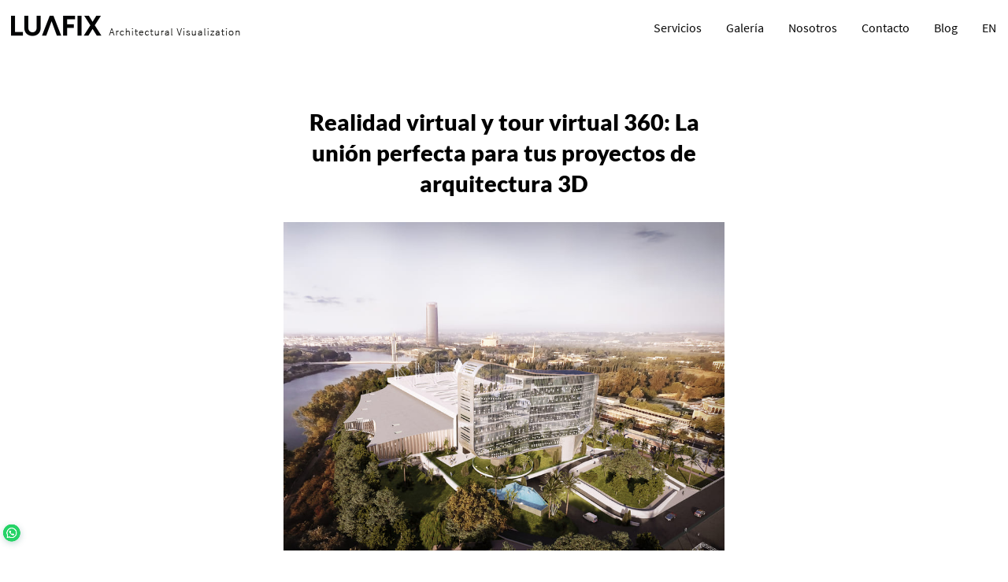

--- FILE ---
content_type: text/html; charset=UTF-8
request_url: https://luafix.es/realidad-virtual-y-tour-virtual-360-la-union-perfecta-para-tus-proyectos-de-arquitectura-3d/
body_size: 15643
content:
<!DOCTYPE html>
<html lang="es-ES" prefix="og: https://ogp.me/ns#">
  <head>
    <meta charset="UTF-8">
    <link rel="pingback" href="https://luafix.es/xmlrpc.php" />
    <meta name="viewport" content="width=device-width, initial-scale=1.0, maximum-scale=2.0" />
    	<style>img:is([sizes="auto" i], [sizes^="auto," i]) { contain-intrinsic-size: 3000px 1500px }</style>
	<link rel="alternate" hreflang="en" href="https://luafix.es/en/realidad-virtual-y-tour-virtual-360-la-union-perfecta-para-tus-proyectos-de-arquitectura-3d/" />
<link rel="alternate" hreflang="es" href="https://luafix.es/realidad-virtual-y-tour-virtual-360-la-union-perfecta-para-tus-proyectos-de-arquitectura-3d/" />
<link rel="alternate" hreflang="x-default" href="https://luafix.es/realidad-virtual-y-tour-virtual-360-la-union-perfecta-para-tus-proyectos-de-arquitectura-3d/" />

<!-- Optimización para motores de búsqueda de Rank Math -  https://rankmath.com/ -->
<title>Realidad virtual y tour virtual 360: La unión perfecta para tus proyectos de arquitectura 3D | Luafix</title>
<meta name="description" content="Descubre con Luafix la unión perfecta: realidad virtual y tour virtual 360 para potenciar tus proyectos de arquitectura 3D."/>
<meta name="robots" content="follow, index, max-snippet:-1, max-video-preview:-1, max-image-preview:large"/>
<link rel="canonical" href="https://luafix.es/realidad-virtual-y-tour-virtual-360-la-union-perfecta-para-tus-proyectos-de-arquitectura-3d/" />
<meta property="og:locale" content="es_ES" />
<meta property="og:type" content="article" />
<meta property="og:title" content="Realidad virtual y tour virtual 360: La unión perfecta para tus proyectos de arquitectura 3D | Luafix" />
<meta property="og:description" content="Descubre con Luafix la unión perfecta: realidad virtual y tour virtual 360 para potenciar tus proyectos de arquitectura 3D." />
<meta property="og:url" content="https://luafix.es/realidad-virtual-y-tour-virtual-360-la-union-perfecta-para-tus-proyectos-de-arquitectura-3d/" />
<meta property="og:site_name" content="Luafix" />
<meta property="article:publisher" content="https://www.facebook.com/Luafix" />
<meta property="article:section" content="Sin categoría" />
<meta property="og:image" content="https://luafix.es/wp-content/uploads/2023/12/Realidad-virtual-y-tour-virtual-360-La-union-perfecta-para-tus-proyectos-de-arquitectura-3D.jpg" />
<meta property="og:image:secure_url" content="https://luafix.es/wp-content/uploads/2023/12/Realidad-virtual-y-tour-virtual-360-La-union-perfecta-para-tus-proyectos-de-arquitectura-3D.jpg" />
<meta property="og:image:width" content="867" />
<meta property="og:image:height" content="646" />
<meta property="og:image:alt" content="Realidad virtual y tour virtual 360 La unión perfecta para tus proyectos de arquitectura 3D - Luafix" />
<meta property="og:image:type" content="image/jpeg" />
<meta property="article:published_time" content="2023-12-27T10:00:24+00:00" />
<meta name="twitter:card" content="summary_large_image" />
<meta name="twitter:title" content="Realidad virtual y tour virtual 360: La unión perfecta para tus proyectos de arquitectura 3D | Luafix" />
<meta name="twitter:description" content="Descubre con Luafix la unión perfecta: realidad virtual y tour virtual 360 para potenciar tus proyectos de arquitectura 3D." />
<meta name="twitter:image" content="https://luafix.es/wp-content/uploads/2023/12/Realidad-virtual-y-tour-virtual-360-La-union-perfecta-para-tus-proyectos-de-arquitectura-3D.jpg" />
<meta name="twitter:label1" content="Escrito por" />
<meta name="twitter:data1" content="luafix" />
<meta name="twitter:label2" content="Tiempo de lectura" />
<meta name="twitter:data2" content="1 minuto" />
<script type="application/ld+json" class="rank-math-schema">{"@context":"https://schema.org","@graph":[{"@type":"Place","@id":"https://luafix.es/#place","geo":{"@type":"GeoCoordinates","latitude":"37.397851","longitude":"-5.997367"},"hasMap":"https://www.google.com/maps/search/?api=1&amp;query=37.397851,-5.997367","address":{"@type":"PostalAddress","streetAddress":"Calle Teodosio, 66, 1d","addressLocality":"Sevilla","addressRegion":"Sevilla","postalCode":"41002","addressCountry":"Spain"}},{"@type":"Organization","@id":"https://luafix.es/#organization","name":"Renders de Arquitectura e Infograf\u00edas 3D | Luafix","url":"https://luafix.es","sameAs":["https://www.facebook.com/Luafix"],"email":"info@luafix.es","address":{"@type":"PostalAddress","streetAddress":"Calle Teodosio, 66, 1d","addressLocality":"Sevilla","addressRegion":"Sevilla","postalCode":"41002","addressCountry":"Spain"},"logo":{"@type":"ImageObject","@id":"https://luafix.es/#logo","url":"https://luafix.es/wp-content/uploads/2020/02/logo-luafix.png","contentUrl":"https://luafix.es/wp-content/uploads/2020/02/logo-luafix.png","caption":"Luafix","inLanguage":"es","width":"291","height":"26"},"contactPoint":[{"@type":"ContactPoint","telephone":"+34 610 055 416","contactType":"customer support"}],"location":{"@id":"https://luafix.es/#place"}},{"@type":"WebSite","@id":"https://luafix.es/#website","url":"https://luafix.es","name":"Luafix","publisher":{"@id":"https://luafix.es/#organization"},"inLanguage":"es"},{"@type":"ImageObject","@id":"https://luafix.es/wp-content/uploads/2023/12/Realidad-virtual-y-tour-virtual-360-La-union-perfecta-para-tus-proyectos-de-arquitectura-3D.jpg","url":"https://luafix.es/wp-content/uploads/2023/12/Realidad-virtual-y-tour-virtual-360-La-union-perfecta-para-tus-proyectos-de-arquitectura-3D.jpg","width":"867","height":"646","caption":"Realidad virtual y tour virtual 360 La uni\u00f3n perfecta para tus proyectos de arquitectura 3D - Luafix","inLanguage":"es"},{"@type":"WebPage","@id":"https://luafix.es/realidad-virtual-y-tour-virtual-360-la-union-perfecta-para-tus-proyectos-de-arquitectura-3d/#webpage","url":"https://luafix.es/realidad-virtual-y-tour-virtual-360-la-union-perfecta-para-tus-proyectos-de-arquitectura-3d/","name":"Realidad virtual y tour virtual 360: La uni\u00f3n perfecta para tus proyectos de arquitectura 3D | Luafix","datePublished":"2023-12-27T10:00:24+00:00","dateModified":"2023-12-27T10:00:24+00:00","isPartOf":{"@id":"https://luafix.es/#website"},"primaryImageOfPage":{"@id":"https://luafix.es/wp-content/uploads/2023/12/Realidad-virtual-y-tour-virtual-360-La-union-perfecta-para-tus-proyectos-de-arquitectura-3D.jpg"},"inLanguage":"es"},{"@type":"Person","@id":"https://luafix.es/realidad-virtual-y-tour-virtual-360-la-union-perfecta-para-tus-proyectos-de-arquitectura-3d/#author","name":"luafix","image":{"@type":"ImageObject","@id":"https://secure.gravatar.com/avatar/9ba39d80f670f3693d367501ffcad93c8807acc5845cb79a5a7c09c76b2589f2?s=96&amp;d=mm&amp;r=g","url":"https://secure.gravatar.com/avatar/9ba39d80f670f3693d367501ffcad93c8807acc5845cb79a5a7c09c76b2589f2?s=96&amp;d=mm&amp;r=g","caption":"luafix","inLanguage":"es"},"worksFor":{"@id":"https://luafix.es/#organization"}},{"@type":"BlogPosting","headline":"Realidad virtual y tour virtual 360: La uni\u00f3n perfecta para tus proyectos de arquitectura 3D | Luafix","keywords":"Realidad virtual","datePublished":"2023-12-27T10:00:24+00:00","dateModified":"2023-12-27T10:00:24+00:00","articleSection":"Sin categor\u00eda","author":{"@id":"https://luafix.es/realidad-virtual-y-tour-virtual-360-la-union-perfecta-para-tus-proyectos-de-arquitectura-3d/#author","name":"luafix"},"publisher":{"@id":"https://luafix.es/#organization"},"description":"Descubre con Luafix la uni\u00f3n perfecta: realidad virtual y tour virtual 360 para potenciar tus proyectos de arquitectura 3D.","name":"Realidad virtual y tour virtual 360: La uni\u00f3n perfecta para tus proyectos de arquitectura 3D | Luafix","@id":"https://luafix.es/realidad-virtual-y-tour-virtual-360-la-union-perfecta-para-tus-proyectos-de-arquitectura-3d/#richSnippet","isPartOf":{"@id":"https://luafix.es/realidad-virtual-y-tour-virtual-360-la-union-perfecta-para-tus-proyectos-de-arquitectura-3d/#webpage"},"image":{"@id":"https://luafix.es/wp-content/uploads/2023/12/Realidad-virtual-y-tour-virtual-360-La-union-perfecta-para-tus-proyectos-de-arquitectura-3D.jpg"},"inLanguage":"es","mainEntityOfPage":{"@id":"https://luafix.es/realidad-virtual-y-tour-virtual-360-la-union-perfecta-para-tus-proyectos-de-arquitectura-3d/#webpage"}}]}</script>
<!-- /Plugin Rank Math WordPress SEO -->

<link rel='dns-prefetch' href='//cdn.jsdelivr.net' />

<link rel='stylesheet' id='wp-block-library-css' href='https://luafix.es/wp-includes/css/dist/block-library/style.min.css' type='text/css' media='all' />
<style id='classic-theme-styles-inline-css' type='text/css'>
/*! This file is auto-generated */
.wp-block-button__link{color:#fff;background-color:#32373c;border-radius:9999px;box-shadow:none;text-decoration:none;padding:calc(.667em + 2px) calc(1.333em + 2px);font-size:1.125em}.wp-block-file__button{background:#32373c;color:#fff;text-decoration:none}
</style>
<style id='joinchat-button-style-inline-css' type='text/css'>
.wp-block-joinchat-button{border:none!important;text-align:center}.wp-block-joinchat-button figure{display:table;margin:0 auto;padding:0}.wp-block-joinchat-button figcaption{font:normal normal 400 .6em/2em var(--wp--preset--font-family--system-font,sans-serif);margin:0;padding:0}.wp-block-joinchat-button .joinchat-button__qr{background-color:#fff;border:6px solid #25d366;border-radius:30px;box-sizing:content-box;display:block;height:200px;margin:auto;overflow:hidden;padding:10px;width:200px}.wp-block-joinchat-button .joinchat-button__qr canvas,.wp-block-joinchat-button .joinchat-button__qr img{display:block;margin:auto}.wp-block-joinchat-button .joinchat-button__link{align-items:center;background-color:#25d366;border:6px solid #25d366;border-radius:30px;display:inline-flex;flex-flow:row nowrap;justify-content:center;line-height:1.25em;margin:0 auto;text-decoration:none}.wp-block-joinchat-button .joinchat-button__link:before{background:transparent var(--joinchat-ico) no-repeat center;background-size:100%;content:"";display:block;height:1.5em;margin:-.75em .75em -.75em 0;width:1.5em}.wp-block-joinchat-button figure+.joinchat-button__link{margin-top:10px}@media (orientation:landscape)and (min-height:481px),(orientation:portrait)and (min-width:481px){.wp-block-joinchat-button.joinchat-button--qr-only figure+.joinchat-button__link{display:none}}@media (max-width:480px),(orientation:landscape)and (max-height:480px){.wp-block-joinchat-button figure{display:none}}

</style>
<style id='global-styles-inline-css' type='text/css'>
:root{--wp--preset--aspect-ratio--square: 1;--wp--preset--aspect-ratio--4-3: 4/3;--wp--preset--aspect-ratio--3-4: 3/4;--wp--preset--aspect-ratio--3-2: 3/2;--wp--preset--aspect-ratio--2-3: 2/3;--wp--preset--aspect-ratio--16-9: 16/9;--wp--preset--aspect-ratio--9-16: 9/16;--wp--preset--color--black: #000000;--wp--preset--color--cyan-bluish-gray: #abb8c3;--wp--preset--color--white: #ffffff;--wp--preset--color--pale-pink: #f78da7;--wp--preset--color--vivid-red: #cf2e2e;--wp--preset--color--luminous-vivid-orange: #ff6900;--wp--preset--color--luminous-vivid-amber: #fcb900;--wp--preset--color--light-green-cyan: #7bdcb5;--wp--preset--color--vivid-green-cyan: #00d084;--wp--preset--color--pale-cyan-blue: #8ed1fc;--wp--preset--color--vivid-cyan-blue: #0693e3;--wp--preset--color--vivid-purple: #9b51e0;--wp--preset--gradient--vivid-cyan-blue-to-vivid-purple: linear-gradient(135deg,rgba(6,147,227,1) 0%,rgb(155,81,224) 100%);--wp--preset--gradient--light-green-cyan-to-vivid-green-cyan: linear-gradient(135deg,rgb(122,220,180) 0%,rgb(0,208,130) 100%);--wp--preset--gradient--luminous-vivid-amber-to-luminous-vivid-orange: linear-gradient(135deg,rgba(252,185,0,1) 0%,rgba(255,105,0,1) 100%);--wp--preset--gradient--luminous-vivid-orange-to-vivid-red: linear-gradient(135deg,rgba(255,105,0,1) 0%,rgb(207,46,46) 100%);--wp--preset--gradient--very-light-gray-to-cyan-bluish-gray: linear-gradient(135deg,rgb(238,238,238) 0%,rgb(169,184,195) 100%);--wp--preset--gradient--cool-to-warm-spectrum: linear-gradient(135deg,rgb(74,234,220) 0%,rgb(151,120,209) 20%,rgb(207,42,186) 40%,rgb(238,44,130) 60%,rgb(251,105,98) 80%,rgb(254,248,76) 100%);--wp--preset--gradient--blush-light-purple: linear-gradient(135deg,rgb(255,206,236) 0%,rgb(152,150,240) 100%);--wp--preset--gradient--blush-bordeaux: linear-gradient(135deg,rgb(254,205,165) 0%,rgb(254,45,45) 50%,rgb(107,0,62) 100%);--wp--preset--gradient--luminous-dusk: linear-gradient(135deg,rgb(255,203,112) 0%,rgb(199,81,192) 50%,rgb(65,88,208) 100%);--wp--preset--gradient--pale-ocean: linear-gradient(135deg,rgb(255,245,203) 0%,rgb(182,227,212) 50%,rgb(51,167,181) 100%);--wp--preset--gradient--electric-grass: linear-gradient(135deg,rgb(202,248,128) 0%,rgb(113,206,126) 100%);--wp--preset--gradient--midnight: linear-gradient(135deg,rgb(2,3,129) 0%,rgb(40,116,252) 100%);--wp--preset--font-size--small: 13px;--wp--preset--font-size--medium: 20px;--wp--preset--font-size--large: 36px;--wp--preset--font-size--x-large: 42px;--wp--preset--spacing--20: 0.44rem;--wp--preset--spacing--30: 0.67rem;--wp--preset--spacing--40: 1rem;--wp--preset--spacing--50: 1.5rem;--wp--preset--spacing--60: 2.25rem;--wp--preset--spacing--70: 3.38rem;--wp--preset--spacing--80: 5.06rem;--wp--preset--shadow--natural: 6px 6px 9px rgba(0, 0, 0, 0.2);--wp--preset--shadow--deep: 12px 12px 50px rgba(0, 0, 0, 0.4);--wp--preset--shadow--sharp: 6px 6px 0px rgba(0, 0, 0, 0.2);--wp--preset--shadow--outlined: 6px 6px 0px -3px rgba(255, 255, 255, 1), 6px 6px rgba(0, 0, 0, 1);--wp--preset--shadow--crisp: 6px 6px 0px rgba(0, 0, 0, 1);}:where(.is-layout-flex){gap: 0.5em;}:where(.is-layout-grid){gap: 0.5em;}body .is-layout-flex{display: flex;}.is-layout-flex{flex-wrap: wrap;align-items: center;}.is-layout-flex > :is(*, div){margin: 0;}body .is-layout-grid{display: grid;}.is-layout-grid > :is(*, div){margin: 0;}:where(.wp-block-columns.is-layout-flex){gap: 2em;}:where(.wp-block-columns.is-layout-grid){gap: 2em;}:where(.wp-block-post-template.is-layout-flex){gap: 1.25em;}:where(.wp-block-post-template.is-layout-grid){gap: 1.25em;}.has-black-color{color: var(--wp--preset--color--black) !important;}.has-cyan-bluish-gray-color{color: var(--wp--preset--color--cyan-bluish-gray) !important;}.has-white-color{color: var(--wp--preset--color--white) !important;}.has-pale-pink-color{color: var(--wp--preset--color--pale-pink) !important;}.has-vivid-red-color{color: var(--wp--preset--color--vivid-red) !important;}.has-luminous-vivid-orange-color{color: var(--wp--preset--color--luminous-vivid-orange) !important;}.has-luminous-vivid-amber-color{color: var(--wp--preset--color--luminous-vivid-amber) !important;}.has-light-green-cyan-color{color: var(--wp--preset--color--light-green-cyan) !important;}.has-vivid-green-cyan-color{color: var(--wp--preset--color--vivid-green-cyan) !important;}.has-pale-cyan-blue-color{color: var(--wp--preset--color--pale-cyan-blue) !important;}.has-vivid-cyan-blue-color{color: var(--wp--preset--color--vivid-cyan-blue) !important;}.has-vivid-purple-color{color: var(--wp--preset--color--vivid-purple) !important;}.has-black-background-color{background-color: var(--wp--preset--color--black) !important;}.has-cyan-bluish-gray-background-color{background-color: var(--wp--preset--color--cyan-bluish-gray) !important;}.has-white-background-color{background-color: var(--wp--preset--color--white) !important;}.has-pale-pink-background-color{background-color: var(--wp--preset--color--pale-pink) !important;}.has-vivid-red-background-color{background-color: var(--wp--preset--color--vivid-red) !important;}.has-luminous-vivid-orange-background-color{background-color: var(--wp--preset--color--luminous-vivid-orange) !important;}.has-luminous-vivid-amber-background-color{background-color: var(--wp--preset--color--luminous-vivid-amber) !important;}.has-light-green-cyan-background-color{background-color: var(--wp--preset--color--light-green-cyan) !important;}.has-vivid-green-cyan-background-color{background-color: var(--wp--preset--color--vivid-green-cyan) !important;}.has-pale-cyan-blue-background-color{background-color: var(--wp--preset--color--pale-cyan-blue) !important;}.has-vivid-cyan-blue-background-color{background-color: var(--wp--preset--color--vivid-cyan-blue) !important;}.has-vivid-purple-background-color{background-color: var(--wp--preset--color--vivid-purple) !important;}.has-black-border-color{border-color: var(--wp--preset--color--black) !important;}.has-cyan-bluish-gray-border-color{border-color: var(--wp--preset--color--cyan-bluish-gray) !important;}.has-white-border-color{border-color: var(--wp--preset--color--white) !important;}.has-pale-pink-border-color{border-color: var(--wp--preset--color--pale-pink) !important;}.has-vivid-red-border-color{border-color: var(--wp--preset--color--vivid-red) !important;}.has-luminous-vivid-orange-border-color{border-color: var(--wp--preset--color--luminous-vivid-orange) !important;}.has-luminous-vivid-amber-border-color{border-color: var(--wp--preset--color--luminous-vivid-amber) !important;}.has-light-green-cyan-border-color{border-color: var(--wp--preset--color--light-green-cyan) !important;}.has-vivid-green-cyan-border-color{border-color: var(--wp--preset--color--vivid-green-cyan) !important;}.has-pale-cyan-blue-border-color{border-color: var(--wp--preset--color--pale-cyan-blue) !important;}.has-vivid-cyan-blue-border-color{border-color: var(--wp--preset--color--vivid-cyan-blue) !important;}.has-vivid-purple-border-color{border-color: var(--wp--preset--color--vivid-purple) !important;}.has-vivid-cyan-blue-to-vivid-purple-gradient-background{background: var(--wp--preset--gradient--vivid-cyan-blue-to-vivid-purple) !important;}.has-light-green-cyan-to-vivid-green-cyan-gradient-background{background: var(--wp--preset--gradient--light-green-cyan-to-vivid-green-cyan) !important;}.has-luminous-vivid-amber-to-luminous-vivid-orange-gradient-background{background: var(--wp--preset--gradient--luminous-vivid-amber-to-luminous-vivid-orange) !important;}.has-luminous-vivid-orange-to-vivid-red-gradient-background{background: var(--wp--preset--gradient--luminous-vivid-orange-to-vivid-red) !important;}.has-very-light-gray-to-cyan-bluish-gray-gradient-background{background: var(--wp--preset--gradient--very-light-gray-to-cyan-bluish-gray) !important;}.has-cool-to-warm-spectrum-gradient-background{background: var(--wp--preset--gradient--cool-to-warm-spectrum) !important;}.has-blush-light-purple-gradient-background{background: var(--wp--preset--gradient--blush-light-purple) !important;}.has-blush-bordeaux-gradient-background{background: var(--wp--preset--gradient--blush-bordeaux) !important;}.has-luminous-dusk-gradient-background{background: var(--wp--preset--gradient--luminous-dusk) !important;}.has-pale-ocean-gradient-background{background: var(--wp--preset--gradient--pale-ocean) !important;}.has-electric-grass-gradient-background{background: var(--wp--preset--gradient--electric-grass) !important;}.has-midnight-gradient-background{background: var(--wp--preset--gradient--midnight) !important;}.has-small-font-size{font-size: var(--wp--preset--font-size--small) !important;}.has-medium-font-size{font-size: var(--wp--preset--font-size--medium) !important;}.has-large-font-size{font-size: var(--wp--preset--font-size--large) !important;}.has-x-large-font-size{font-size: var(--wp--preset--font-size--x-large) !important;}
:where(.wp-block-post-template.is-layout-flex){gap: 1.25em;}:where(.wp-block-post-template.is-layout-grid){gap: 1.25em;}
:where(.wp-block-columns.is-layout-flex){gap: 2em;}:where(.wp-block-columns.is-layout-grid){gap: 2em;}
:root :where(.wp-block-pullquote){font-size: 1.5em;line-height: 1.6;}
</style>
<style id='responsive-menu-inline-css' type='text/css'>
#rmp_menu_trigger-1218{width: 40px;height: 40px;position: fixed;top: 11px;border-radius: 5px;display: none;text-decoration: none;right: 2%;background: transparent;transition: transform 0.5s, background-color 0.5s}#rmp_menu_trigger-1218 .rmp-trigger-box{width: 40px;color: #ffffff}#rmp_menu_trigger-1218 .rmp-trigger-icon-active, #rmp_menu_trigger-1218 .rmp-trigger-text-open{display: none}#rmp_menu_trigger-1218.is-active .rmp-trigger-icon-active, #rmp_menu_trigger-1218.is-active .rmp-trigger-text-open{display: inline}#rmp_menu_trigger-1218.is-active .rmp-trigger-icon-inactive, #rmp_menu_trigger-1218.is-active .rmp-trigger-text{display: none}#rmp_menu_trigger-1218 .rmp-trigger-label{color: #ffffff;pointer-events: none;line-height: 13px;font-family: inherit;font-size: 14px;display: inline;text-transform: inherit}#rmp_menu_trigger-1218 .rmp-trigger-label.rmp-trigger-label-top{display: block;margin-bottom: 12px}#rmp_menu_trigger-1218 .rmp-trigger-label.rmp-trigger-label-bottom{display: block;margin-top: 12px}#rmp_menu_trigger-1218 .responsive-menu-pro-inner{display: block}#rmp_menu_trigger-1218 .rmp-trigger-icon-inactive .rmp-font-icon{color: #484848}#rmp_menu_trigger-1218 .responsive-menu-pro-inner, #rmp_menu_trigger-1218 .responsive-menu-pro-inner::before, #rmp_menu_trigger-1218 .responsive-menu-pro-inner::after{width: 40px;height: 3px;background-color: #484848;border-radius: 4px;position: absolute}#rmp_menu_trigger-1218 .rmp-trigger-icon-active .rmp-font-icon{color: #000000}#rmp_menu_trigger-1218.is-active .responsive-menu-pro-inner, #rmp_menu_trigger-1218.is-active .responsive-menu-pro-inner::before, #rmp_menu_trigger-1218.is-active .responsive-menu-pro-inner::after{background-color: #000000}#rmp_menu_trigger-1218:hover .rmp-trigger-icon-inactive .rmp-font-icon{color: #484848}#rmp_menu_trigger-1218:not(.is-active):hover .responsive-menu-pro-inner, #rmp_menu_trigger-1218:not(.is-active):hover .responsive-menu-pro-inner::before, #rmp_menu_trigger-1218:not(.is-active):hover .responsive-menu-pro-inner::after{background-color: #484848}#rmp_menu_trigger-1218 .responsive-menu-pro-inner::before{top: 10px}#rmp_menu_trigger-1218 .responsive-menu-pro-inner::after{bottom: 10px}#rmp_menu_trigger-1218.is-active .responsive-menu-pro-inner::after{bottom: 0}@media screen and (max-width: 780px){#menu{display: none !important}#rmp_menu_trigger-1218{display: block}#rmp-container-1218{position: fixed;top: 0;margin: 0;transition: transform 0.5s;overflow: auto;display: block;width: 80%;background-color: #ffffff;background-image: url("");height: 100%;left: 0;padding-top: 0px;padding-left: 0px;padding-bottom: 0px;padding-right: 0px}#rmp-menu-wrap-1218{padding-top: 0px;padding-left: 0px;padding-bottom: 0px;padding-right: 0px;background-color: #ffffff}#rmp-menu-wrap-1218 .rmp-menu, #rmp-menu-wrap-1218 .rmp-submenu{width: 100%;box-sizing: border-box;margin: 0;padding: 0}#rmp-menu-wrap-1218 .rmp-submenu-depth-1 .rmp-menu-item-link{padding-left: 10%}#rmp-menu-wrap-1218 .rmp-submenu-depth-2 .rmp-menu-item-link{padding-left: 15%}#rmp-menu-wrap-1218 .rmp-submenu-depth-3 .rmp-menu-item-link{padding-left: 20%}#rmp-menu-wrap-1218 .rmp-submenu-depth-4 .rmp-menu-item-link{padding-left: 25%}#rmp-menu-wrap-1218 .rmp-submenu.rmp-submenu-open{display: block}#rmp-menu-wrap-1218 .rmp-menu-item{width: 100%;list-style: none;margin: 0}#rmp-menu-wrap-1218 .rmp-menu-item-link{height: 40px;line-height: 40px;font-size: 14px;border-bottom: 1px solid #212121;font-family: inherit;color: #3f3f3f;text-align: left;background-color: #ffffff;font-weight: normal;letter-spacing: 0px;display: block;box-sizing: border-box;width: 100%;text-decoration: none;position: relative;overflow: hidden;transition: background-color 0.5s, border-color 0.5s, 0.5s;padding: 0 5%;padding-right: 50px}#rmp-menu-wrap-1218 .rmp-menu-item-link:after, #rmp-menu-wrap-1218 .rmp-menu-item-link:before{display: none}#rmp-menu-wrap-1218 .rmp-menu-item-link:hover, #rmp-menu-wrap-1218 .rmp-menu-item-link:focus{color: #ffffff;border-color: #212121;background-color: #212121}#rmp-menu-wrap-1218 .rmp-menu-item-link:focus{outline: none;border-color: unset;box-shadow: unset}#rmp-menu-wrap-1218 .rmp-menu-item-link .rmp-font-icon{height: 40px;line-height: 40px;margin-right: 10px;font-size: 14px}#rmp-menu-wrap-1218 .rmp-menu-current-item .rmp-menu-item-link{color: #ffffff;border-color: #212121;background-color: #3f3f3f}#rmp-menu-wrap-1218 .rmp-menu-current-item .rmp-menu-item-link:hover, #rmp-menu-wrap-1218 .rmp-menu-current-item .rmp-menu-item-link:focus{color: #ffffff;border-color: #212121;background-color: #212121}#rmp-menu-wrap-1218 .rmp-menu-subarrow{position: absolute;top: 0;bottom: 0;text-align: center;overflow: hidden;background-size: cover;overflow: hidden;right: 0;border-left-style: solid;border-left-color: #3f3f3f;border-left-width: 1px;height: 39px;width: 40px;color: #ffffff;background-color: #ffffff}#rmp-menu-wrap-1218 .rmp-menu-subarrow svg{fill: #ffffff}#rmp-menu-wrap-1218 .rmp-menu-subarrow:hover{color: #ffffff;border-color: #212121;background-color: #212121}#rmp-menu-wrap-1218 .rmp-menu-subarrow:hover svg{fill: #ffffff}#rmp-menu-wrap-1218 .rmp-menu-subarrow .rmp-font-icon{margin-right: unset}#rmp-menu-wrap-1218 .rmp-menu-subarrow *{vertical-align: middle;line-height: 39px}#rmp-menu-wrap-1218 .rmp-menu-subarrow-active{display: block;background-size: cover;color: #ffffff;border-color: #3f3f3f;background-color: #3f3f3f}#rmp-menu-wrap-1218 .rmp-menu-subarrow-active svg{fill: #ffffff}#rmp-menu-wrap-1218 .rmp-menu-subarrow-active:hover{color: #ffffff;border-color: #212121;background-color: #212121}#rmp-menu-wrap-1218 .rmp-menu-subarrow-active:hover svg{fill: #ffffff}#rmp-menu-wrap-1218 .rmp-submenu{display: none}#rmp-menu-wrap-1218 .rmp-submenu .rmp-menu-item-link{height: 40px;line-height: 40px;letter-spacing: 0px;font-size: 13px;border-bottom: 1px solid #212121;font-family: inherit;font-weight: normal;color: #3f3f3f;text-align: left;background-color: #ffffff}#rmp-menu-wrap-1218 .rmp-submenu .rmp-menu-item-link:hover, #rmp-menu-wrap-1218 .rmp-submenu .rmp-menu-item-link:focus{color: #ffffff;border-color: #212121;background-color: #212121}#rmp-menu-wrap-1218 .rmp-submenu .rmp-menu-current-item .rmp-menu-item-link{color: #ffffff;border-color: #212121;background-color: #3f3f3f}#rmp-menu-wrap-1218 .rmp-submenu .rmp-menu-current-item .rmp-menu-item-link:hover, #rmp-menu-wrap-1218 .rmp-submenu .rmp-menu-current-item .rmp-menu-item-link:focus{color: #ffffff;border-color: #212121;background-color: #212121}#rmp-menu-wrap-1218 .rmp-submenu .rmp-menu-subarrow{right: 0;border-right: unset;border-left-style: solid;border-left-color: #3f3f3f;border-left-width: 1px;height: 39px;line-height: 39px;width: 40px;color: #ffffff;background-color: #ffffff}#rmp-menu-wrap-1218 .rmp-submenu .rmp-menu-subarrow:hover{color: #ffffff;border-color: #212121;background-color: #212121}#rmp-menu-wrap-1218 .rmp-submenu .rmp-menu-subarrow-active{color: #ffffff;border-color: #3f3f3f;background-color: #3f3f3f}#rmp-menu-wrap-1218 .rmp-submenu .rmp-menu-subarrow-active:hover{color: #ffffff;border-color: #212121;background-color: #212121}#rmp-menu-wrap-1218 .rmp-menu-item-description{margin: 0;padding: 5px 5%;opacity: 0.8;color: #3f3f3f}#rmp-search-box-1218{display: block;padding-top: 0px;padding-left: 5%;padding-bottom: 0px;padding-right: 5%}#rmp-search-box-1218 .rmp-search-form{margin: 0}#rmp-search-box-1218 .rmp-search-box{background: #dadada;border: 1px solid #333333;color: #333333;width: 100%;padding: 0 5%;border-radius: 30px;height: 45px;-webkit-appearance: none}#rmp-search-box-1218 .rmp-search-box::placeholder{color: #c7c7cd}#rmp-search-box-1218 .rmp-search-box:focus{background-color: #dadada;outline: 2px solid #333333;color: #333333}#rmp-menu-title-1218{background-color: #212121;color: #212121;text-align: left;font-size: 14px;padding-top: 10%;padding-left: 5%;padding-bottom: 0%;padding-right: 5%;font-weight: 400;transition: background-color 0.5s, border-color 0.5s, color 0.5s}#rmp-menu-title-1218:hover{background-color: #212121;color: #ffffff}#rmp-menu-title-1218 > .rmp-menu-title-link{color: #212121;width: 100%;background-color: unset;text-decoration: none}#rmp-menu-title-1218 > .rmp-menu-title-link:hover{color: #ffffff}#rmp-menu-title-1218 .rmp-font-icon{font-size: 14px}#rmp-menu-additional-content-1218{padding-top: 0px;padding-left: 5%;padding-bottom: 0px;padding-right: 5%;color: #ffffff;text-align: center;font-size: 16px}}.rmp-container{display: none;visibility: visible;padding: 0px 0px 0px 0px;z-index: 99998;transition: all 0.3s}.rmp-container.rmp-fade-top, .rmp-container.rmp-fade-left, .rmp-container.rmp-fade-right, .rmp-container.rmp-fade-bottom{display: none}.rmp-container.rmp-slide-left, .rmp-container.rmp-push-left{transform: translateX(-100%);-ms-transform: translateX(-100%);-webkit-transform: translateX(-100%);-moz-transform: translateX(-100%)}.rmp-container.rmp-slide-left.rmp-menu-open, .rmp-container.rmp-push-left.rmp-menu-open{transform: translateX(0);-ms-transform: translateX(0);-webkit-transform: translateX(0);-moz-transform: translateX(0)}.rmp-container.rmp-slide-right, .rmp-container.rmp-push-right{transform: translateX(100%);-ms-transform: translateX(100%);-webkit-transform: translateX(100%);-moz-transform: translateX(100%)}.rmp-container.rmp-slide-right.rmp-menu-open, .rmp-container.rmp-push-right.rmp-menu-open{transform: translateX(0);-ms-transform: translateX(0);-webkit-transform: translateX(0);-moz-transform: translateX(0)}.rmp-container.rmp-slide-top, .rmp-container.rmp-push-top{transform: translateY(-100%);-ms-transform: translateY(-100%);-webkit-transform: translateY(-100%);-moz-transform: translateY(-100%)}.rmp-container.rmp-slide-top.rmp-menu-open, .rmp-container.rmp-push-top.rmp-menu-open{transform: translateY(0);-ms-transform: translateY(0);-webkit-transform: translateY(0);-moz-transform: translateY(0)}.rmp-container.rmp-slide-bottom, .rmp-container.rmp-push-bottom{transform: translateY(100%);-ms-transform: translateY(100%);-webkit-transform: translateY(100%);-moz-transform: translateY(100%)}.rmp-container.rmp-slide-bottom.rmp-menu-open, .rmp-container.rmp-push-bottom.rmp-menu-open{transform: translateX(0);-ms-transform: translateX(0);-webkit-transform: translateX(0);-moz-transform: translateX(0)}.rmp-container::-webkit-scrollbar{width: 0px}.rmp-container ::-webkit-scrollbar-track{box-shadow: inset 0 0 5px transparent}.rmp-container ::-webkit-scrollbar-thumb{background: transparent}.rmp-container ::-webkit-scrollbar-thumb:hover{background: transparent}.rmp-container .rmp-menu-wrap .rmp-menu{transition: none;border-radius: 0;box-shadow: none;background: none;border: 0;bottom: auto;box-sizing: border-box;clip: auto;color: #666;display: block;float: none;font-family: inherit;font-size: 14px;height: auto;left: auto;line-height: 1.7;list-style-type: none;margin: 0;min-height: auto;max-height: none;opacity: 1;outline: none;overflow: visible;padding: 0;position: relative;pointer-events: auto;right: auto;text-align: left;text-decoration: none;text-indent: 0;text-transform: none;transform: none;top: auto;visibility: inherit;width: auto;word-wrap: break-word;white-space: normal}.rmp-container .rmp-menu-additional-content{display: block;word-break: break-word}.rmp-container .rmp-menu-title{display: flex;flex-direction: column}.rmp-container .rmp-menu-title .rmp-menu-title-image{max-width: 100%;margin-bottom: 15px;display: block;margin: auto;margin-bottom: 15px}button.rmp_menu_trigger{z-index: 999999;overflow: hidden;outline: none;border: 0;display: none;margin: 0;transition: transform 0.5s, background-color 0.5s;padding: 0}button.rmp_menu_trigger .responsive-menu-pro-inner::before, button.rmp_menu_trigger .responsive-menu-pro-inner::after{content: "";display: block}button.rmp_menu_trigger .responsive-menu-pro-inner::before{top: 10px}button.rmp_menu_trigger .responsive-menu-pro-inner::after{bottom: 10px}button.rmp_menu_trigger .rmp-trigger-box{width: 40px;display: inline-block;position: relative;pointer-events: none;vertical-align: super}.admin-bar .rmp-container, .admin-bar .rmp_menu_trigger{margin-top: 32px !important}@media screen and (max-width: 782px){.admin-bar .rmp-container, .admin-bar .rmp_menu_trigger{margin-top: 46px !important}}.rmp-menu-trigger-boring .responsive-menu-pro-inner{transition-property: none}.rmp-menu-trigger-boring .responsive-menu-pro-inner::after, .rmp-menu-trigger-boring .responsive-menu-pro-inner::before{transition-property: none}.rmp-menu-trigger-boring.is-active .responsive-menu-pro-inner{transform: rotate(45deg)}.rmp-menu-trigger-boring.is-active .responsive-menu-pro-inner:before{top: 0;opacity: 0}.rmp-menu-trigger-boring.is-active .responsive-menu-pro-inner:after{bottom: 0;transform: rotate(-90deg)}
</style>
<link rel='stylesheet' id='normalize-css' href='https://luafix.es/wp-content/themes/luafix/css/normalize.min.css' type='text/css' media='all' />
<link rel='stylesheet' id='lightbox-css' href='https://luafix.es/wp-content/themes/luafix/assets/swiper/swiper-bundle.min.css' type='text/css' media='all' />
<link rel='stylesheet' id='lightgallery-css' href='https://cdn.jsdelivr.net/gh/sachinchoolur/lightgallery.js@master/dist/css/lightgallery.css' type='text/css' media='all' />
<link rel='stylesheet' id='icon-fonts-css' href='https://luafix.es/wp-content/themes/luafix/css/icon-fonts/style.min.css' type='text/css' media='all' />
<link rel='stylesheet' id='custom-base-min-css' href='https://luafix.es/wp-content/themes/luafix/css/base.css' type='text/css' media='all' />
<link rel='stylesheet' id='custom-custom-min-css' href='https://luafix.es/wp-content/themes/luafix/css/main.css' type='text/css' media='all' />
<script type="text/javascript" id="wpml-cookie-js-extra">
/* <![CDATA[ */
var wpml_cookies = {"wp-wpml_current_language":{"value":"es","expires":1,"path":"\/"}};
var wpml_cookies = {"wp-wpml_current_language":{"value":"es","expires":1,"path":"\/"}};
/* ]]> */
</script>
<script type="text/javascript" src="https://luafix.es/wp-content/plugins/sitepress-multilingual-cms/res/js/cookies/language-cookie.js" id="wpml-cookie-js" defer="defer" data-wp-strategy="defer"></script>
<script type="text/javascript" src="https://luafix.es/wp-content/themes/luafix/js/jquery-3.4.1.min.js" id="jquery-js"></script>
<script type="text/javascript" src="https://luafix.es/wp-content/themes/luafix/js/build/three.min.js" id="three-js"></script>
<link rel="https://api.w.org/" href="https://luafix.es/wp-json/" /><link rel="alternate" title="JSON" type="application/json" href="https://luafix.es/wp-json/wp/v2/posts/1855" /><link rel='shortlink' href='https://luafix.es/?p=1855' />
<link rel="alternate" title="oEmbed (JSON)" type="application/json+oembed" href="https://luafix.es/wp-json/oembed/1.0/embed?url=https%3A%2F%2Fluafix.es%2Frealidad-virtual-y-tour-virtual-360-la-union-perfecta-para-tus-proyectos-de-arquitectura-3d%2F" />
<link rel="alternate" title="oEmbed (XML)" type="text/xml+oembed" href="https://luafix.es/wp-json/oembed/1.0/embed?url=https%3A%2F%2Fluafix.es%2Frealidad-virtual-y-tour-virtual-360-la-union-perfecta-para-tus-proyectos-de-arquitectura-3d%2F&#038;format=xml" />
<meta name="generator" content="WPML ver:4.7.6 stt:1,2;" />
 <!-- Google Tag Manager -->
<script>(function(w,d,s,l,i){w[l]=w[l]||[];w[l].push({'gtm.start':
new Date().getTime(),event:'gtm.js'});var f=d.getElementsByTagName(s)[0],
j=d.createElement(s),dl=l!='dataLayer'?'&l='+l:'';j.async=true;j.src=
'https://www.googletagmanager.com/gtm.js?id='+i+dl;f.parentNode.insertBefore(j,f);
})(window,document,'script','dataLayer','GTM-PF74BH2');</script>
<!-- End Google Tag Manager --><style type="text/css">.recentcomments a{display:inline !important;padding:0 !important;margin:0 !important;}</style>		<style type="text/css" id="wp-custom-css">
			#post-1791 > div > div.contenedor.wrap > div.titulo{display:none;}

@media screen and (max-width: 780px){
	#rmp-menu-wrap-1218 .rmp-submenu .rmp-menu-subarrow {color:black;}
	
	#rmp-menu-wrap-1218 .rmp-menu-subarrow {
		color:black;
	}
}		</style>
		  <meta name="generator" content="WP Rocket 3.19.4" data-wpr-features="wpr_desktop" /></head>
  <body class="wp-singular post-template-default single single-post postid-1855 single-format-standard wp-theme-luafix">
    <main data-rocket-location-hash="a65f4eda5a2bf17e05c271bfba199a9c" class="main">
      <header data-rocket-location-hash="376287218b6ead3b5b6fc67b7e0c0376">
        <div data-rocket-location-hash="2987b2d12898f6c583b222a818436790" id="cabecera" class="contenedor-header sticky">
                      <div class="full-with">
              <div class="logo ">
                <a href="https://luafix.es">
                  <img src="https://luafix.es/wp-content/uploads/2020/02/logo-luafix.png" alt="Luafix" title="Luafix" />
                </a>
              </div>
              <div class="header-derecha">
                <nav id="navigation" class="main-menu">
                  <ul id="menu" class="navigation-main"><li id="menu-item-98" class="menu-item menu-item-type-post_type menu-item-object-page menu-item-has-children menu-item-98"><a href="https://luafix.es/servicios/">Servicios</a>
<ul class="sub-menu">
	<li id="menu-item-1928" class="menu-item menu-item-type-custom menu-item-object-custom menu-item-has-children menu-item-1928"><a href="#">Renders de arquitectura</a>
	<ul class="sub-menu">
		<li id="menu-item-1929" class="menu-item menu-item-type-custom menu-item-object-custom menu-item-1929"><a href="https://luafix.es/servicio/render-para-fachadas/">Fachadas</a></li>
		<li id="menu-item-1930" class="menu-item menu-item-type-custom menu-item-object-custom menu-item-1930"><a href="https://luafix.es/servicio/render-para-diseno-urbano/">Diseño urbano</a></li>
		<li id="menu-item-1932" class="menu-item menu-item-type-custom menu-item-object-custom menu-item-1932"><a href="https://luafix.es/servicio/render-farmacia-3d/">Farmacias</a></li>
		<li id="menu-item-1933" class="menu-item menu-item-type-custom menu-item-object-custom menu-item-1933"><a href="https://luafix.es/servicio/render-de-naves-industriales-en-3d/">Naves industriales</a></li>
		<li id="menu-item-1934" class="menu-item menu-item-type-custom menu-item-object-custom menu-item-1934"><a href="https://luafix.es/servicio/render-3d-hotel/">Hoteles</a></li>
		<li id="menu-item-1936" class="menu-item menu-item-type-custom menu-item-object-custom menu-item-1936"><a href="https://luafix.es/servicio/render-para-local-comercial/">Locales comerciales</a></li>
		<li id="menu-item-1937" class="menu-item menu-item-type-custom menu-item-object-custom menu-item-1937"><a href="https://luafix.es/servicio/render-imagenes-oficinas-3d/">Oficinas</a></li>
		<li id="menu-item-1938" class="menu-item menu-item-type-custom menu-item-object-custom menu-item-1938"><a href="https://luafix.es/servicio/render-para-inmobiliarias/">Inmobiliarias</a></li>
		<li id="menu-item-1939" class="menu-item menu-item-type-custom menu-item-object-custom menu-item-1939"><a href="https://luafix.es/servicio/render-para-jardines/">Jardines</a></li>
		<li id="menu-item-1940" class="menu-item menu-item-type-custom menu-item-object-custom menu-item-1940"><a href="https://luafix.es/servicio/render-3d-de-terraza/">Terrazas</a></li>
		<li id="menu-item-1941" class="menu-item menu-item-type-custom menu-item-object-custom menu-item-1941"><a href="https://luafix.es/servicio/render-3d-piscinas/">Piscinas</a></li>
		<li id="menu-item-1950" class="menu-item menu-item-type-custom menu-item-object-custom menu-item-1950"><a href="https://luafix.es/servicio/render-3d-mobiliario-bano/">Baños</a></li>
	</ul>
</li>
	<li id="menu-item-1919" class="menu-item menu-item-type-post_type menu-item-object-page menu-item-has-children menu-item-1919"><a href="https://luafix.es/visualizacion-arquitectonica/">Visualización Arquitectónica</a>
	<ul class="sub-menu">
		<li id="menu-item-1923" class="menu-item menu-item-type-custom menu-item-object-custom menu-item-1923"><a href="https://luafix.es/servicio/infoarquitectura/">Infoarquitectura 3D</a></li>
		<li id="menu-item-1931" class="menu-item menu-item-type-custom menu-item-object-custom menu-item-1931"><a href="https://luafix.es/servicio/arquitectura-paisajistica/">Arquitectura paisajística</a></li>
		<li id="menu-item-1921" class="menu-item menu-item-type-custom menu-item-object-custom menu-item-1921"><a href="https://luafix.es/servicio/animacion-arquitectonica-3d/">Animación 3D</a></li>
		<li id="menu-item-1920" class="menu-item menu-item-type-custom menu-item-object-custom menu-item-1920"><a href="https://luafix.es/servicio/tour-virtual-360/">Tour virtual 360</a></li>
	</ul>
</li>
	<li id="menu-item-1942" class="menu-item menu-item-type-custom menu-item-object-custom menu-item-1942"><a href="https://luafix.es/servicio/render-3d-diseno-industrial/">Diseño industrial</a></li>
	<li id="menu-item-1943" class="menu-item menu-item-type-custom menu-item-object-custom menu-item-1943"><a href="https://luafix.es/servicio/maquetas-virtuales-3d-de-arquitectura-y-producto/">Maquetas virtuales 3D</a></li>
</ul>
</li>
<li id="menu-item-51" class="menu-item menu-item-type-custom menu-item-object-custom menu-item-51"><a href="/">Galería</a></li>
<li id="menu-item-137" class="menu-item menu-item-type-post_type menu-item-object-page menu-item-137"><a href="https://luafix.es/nosotros/">Nosotros</a></li>
<li id="menu-item-116" class="menu-item menu-item-type-post_type menu-item-object-page menu-item-116"><a href="https://luafix.es/contacto/">Contacto</a></li>
<li id="menu-item-1211" class="menu-item menu-item-type-post_type menu-item-object-page current_page_parent menu-item-1211"><a href="https://luafix.es/blog/">Blog</a></li>
<li id="menu-item-5194" class="language-selector menu-item menu-item-type-custom menu-item-object-custom menu-item-5194"><a href="https://luafix.es/en/" title="Inglés">EN</a></li>
</ul>                </nav>
              </div>
            </div>
        </div>
        <!-- Slider / Cabecera -->
                <!-- Inicio Banner Front Page -->
                <!-- Fin Banner -->
        <!-- Inicio Banner Proyecto -->
                <!-- Fin Banner Proyecto -->
        <!-- Inicio Banner Sección Animación -->
                <!-- Fin Banner Proyecto -->
      </header>
              <main data-rocket-location-hash="0cde89d24a8f534f06fae45ff6e28008" class="contenido">
      

  <main data-rocket-location-hash="c09ae218968379c9c068c08370b498d7" class="wrapper-blog-single">
    <section class="blog">
      
				<div class="contenedor wrap">
					<h1 class="titulo1 blog">Realidad virtual y tour virtual 360: La unión perfecta para tus proyectos de arquitectura 3D</h1>
					<div class="contenedor-contenido__texto wrap">
						<article class="post-1855 post type-post status-publish format-standard has-post-thumbnail hentry category-sin-categoria" id="post-1855">
							<img class="imagen_blog_dentro lazyload" data-src="https://luafix.es/wp-content/uploads/2023/12/Realidad-virtual-y-tour-virtual-360-La-union-perfecta-para-tus-proyectos-de-arquitectura-3D.jpg" title="Realidad virtual y tour virtual 360: La unión perfecta para tus proyectos de arquitectura 3D" alt="Realidad virtual y tour virtual 360: La unión perfecta para tus proyectos de arquitectura 3D"/>							<div class="info-post">
								<div class="meta">
									<em>27 | 12 | 2023</em>
									<span class="by-autor">Escrito por</span>
									<span class="autor-post">luafix</span>
								</div>
								<div class="description">
									<p>La realidad virtual te sumerge en un mundo digital, ¡te transporta directamente al corazón de tu diseño! Con cascos de RV, te sientes como si estuvieras caminando por tus espacios arquitectónicos, ¡es increíblemente inmersivo!</p>
<p>Ahora, piensa en los tours virtuales 360. Estos te permiten ver todos los ángulos de tu proyecto, ¡literalmente! Puedes mirar alrededor, arriba, abajo, como si estuvieras allí mismo.</p>
<p>La combinación de estas tecnologías es una experiencia alucinante. Imagina presentar tu proyecto a tus clientes y llevarlos a un viaje virtual dentro de su futura casa o edificio. ¡Es impactante! Permite que vean cada detalle, desde los rincones más pequeños hasta las vistas más espectaculares</p>
<h2>¿En qué consiste la realidad virtual?</h2>
<p>La realidad virtual (RV) es una tecnología que permite sumergirse en entornos digitales tridimensionales, generando la sensación de estar físicamente presente en ese espacio. Emplea dispositivos especiales, como gafas o cascos de realidad virtual, para crear una experiencia inmersiva y convincente.</p>
<h2>¿Qué ventajas puede aportarnos el uso de la realidad virtual en los tour virtual 360?</h2>
<p>¿Y las ventajas? ¡Son asombrosas! Los clientes comprenden mejor el diseño, pueden tomar decisiones con más confianza y se sienten emocionalmente conectados con el proyecto. Además, ¡ahorra tiempo y recursos valiosos al prever posibles problemas antes de construir!<br />
Inmersión completa: La RV brinda una experiencia inmersiva, permitiendo a los usuarios explorar entornos arquitectónicos como si estuvieran físicamente allí, lo que genera una comprensión más profunda del espacio.</p>
<ul>
<li><strong>Interactividad</strong>: Permite la interacción con el entorno, lo que facilita la navegación y la comprensión de los detalles del diseño.</li>
<li><strong>Presentación impactante:</strong> Los tours virtuales 360 combinados con la RV ofrecen presentaciones visuales convincentes y atractivas, ideales para mostrar proyectos arquitectónicos a clientes o inversores.</li>
<li><strong>Toma de decisiones mejorada</strong>: Facilita la toma de decisiones informada al permitir a los stakeholders visualizar y evaluar el diseño en un entorno virtual, lo que reduce posibles malentendidos y errores de interpretación.</li>
<li><strong>Ahorro de tiempo y costos</strong>: Al permitir visualizar el espacio antes de la construcción física, se evitan cambios costosos en etapas posteriores del proyecto.</li>
</ul>
<p>La combinación de la realidad virtual con los tours virtuales 360 proporciona una experiencia envolvente y valiosa para la presentación y comprensión de proyectos de arquitectura 3D, mejorando la comunicación, la comprensión del diseño y la toma de decisiones.</p>
								</div>
						</div>
						</article>
					</div>
				</div>

  				   <div class="navigation"></div>
    </section>
		<div class="contenedor wrap">
			<div class="titulo1 blog">Otros post relacionados</div>
		</div>
   	<div class="grid-post-blog">
    	
				 <article class="post-2508 post type-post status-publish format-standard has-post-thumbnail hentry category-sin-categoria" id="post-2508" onclick="document.location.href='https://luafix.es/render-de-muebles-de-cocina/'">
				 	<a class="imagen-destacada" href="https://luafix.es/render-de-muebles-de-cocina/">
				 		<img class="lazyload" data-src="https://luafix.es/wp-content/uploads/2024/08/Render-de-muebles-de-cocina-La-clave-para-visualizar-tu-cocina-ideal.jpg" title="Render de muebles de cocina: La clave para visualizar tu cocina ideal" alt="Render de muebles de cocina: La clave para visualizar tu cocina ideal" />
				 	</a>
				 	<div class="info-post">
				 		<div><a href="https://luafix.es/render-de-muebles-de-cocina/" aria-label="titulo">Render de muebles de cocina: La clave para visualizar tu cocina ideal</a></div>
				 		<div class="meta">
				 			<em>13 | 08 | 2024</em>
				 			<span class="by-autor">Escrito por</span>
				 			<span class="autor-post">luafix</span>
				 		</div>
				 	</div>
				 </article>
				
				 <article class="post-2501 post type-post status-publish format-standard has-post-thumbnail hentry category-sin-categoria" id="post-2501" onclick="document.location.href='https://luafix.es/visualizacion-arquitectonica-dando-vida-a-tus-ideas/'">
				 	<a class="imagen-destacada" href="https://luafix.es/visualizacion-arquitectonica-dando-vida-a-tus-ideas/">
				 		<img class="lazyload" data-src="https://luafix.es/wp-content/uploads/2024/08/Visualizacion-arquitectonica-Dando-vida-a-tus-ideas.jpg" title="Visualización arquitectónica: Dando vida a tus ideas" alt="Visualización arquitectónica: Dando vida a tus ideas" />
				 	</a>
				 	<div class="info-post">
				 		<div><a href="https://luafix.es/visualizacion-arquitectonica-dando-vida-a-tus-ideas/" aria-label="titulo">Visualización arquitectónica: Dando vida a tus ideas</a></div>
				 		<div class="meta">
				 			<em>07 | 08 | 2024</em>
				 			<span class="by-autor">Escrito por</span>
				 			<span class="autor-post">luafix</span>
				 		</div>
				 	</div>
				 </article>
				
				 <article class="post-2495 post type-post status-publish format-standard has-post-thumbnail hentry category-sin-categoria" id="post-2495" onclick="document.location.href='https://luafix.es/dibujo-arquitectonico-la-clave-para-visualizar-y-comunicar-tus-proyectos-de-construccion/'">
				 	<a class="imagen-destacada" href="https://luafix.es/dibujo-arquitectonico-la-clave-para-visualizar-y-comunicar-tus-proyectos-de-construccion/">
				 		<img class="lazyload" data-src="https://luafix.es/wp-content/uploads/2024/07/Dibujo-arquitectonico.png" title="Dibujo arquitectónico: La clave para visualizar y comunicar tus proyectos de construcción" alt="Dibujo arquitectónico: La clave para visualizar y comunicar tus proyectos de construcción" />
				 	</a>
				 	<div class="info-post">
				 		<div><a href="https://luafix.es/dibujo-arquitectonico-la-clave-para-visualizar-y-comunicar-tus-proyectos-de-construccion/" aria-label="titulo">Dibujo arquitectónico: La clave para visualizar y comunicar tus proyectos de construcción</a></div>
				 		<div class="meta">
				 			<em>31 | 07 | 2024</em>
				 			<span class="by-autor">Escrito por</span>
				 			<span class="autor-post">luafix</span>
				 		</div>
				 	</div>
				 </article>
				
				 <article class="post-2486 post type-post status-publish format-standard has-post-thumbnail hentry category-sin-categoria" id="post-2486" onclick="document.location.href='https://luafix.es/que-es-un-render-3d/'">
				 	<a class="imagen-destacada" href="https://luafix.es/que-es-un-render-3d/">
				 		<img class="lazyload" data-src="https://luafix.es/wp-content/uploads/2024/07/Que-es-un-render-3D.png" title="¿Qué es un render 3D? Descubre su poder para visualizar ideas y proyectos" alt="¿Qué es un render 3D? Descubre su poder para visualizar ideas y proyectos" />
				 	</a>
				 	<div class="info-post">
				 		<div><a href="https://luafix.es/que-es-un-render-3d/" aria-label="titulo">¿Qué es un render 3D? Descubre su poder para visualizar ideas y proyectos</a></div>
				 		<div class="meta">
				 			<em>24 | 07 | 2024</em>
				 			<span class="by-autor">Escrito por</span>
				 			<span class="autor-post">luafix</span>
				 		</div>
				 	</div>
				 </article>
				    </div>
</main>
		</main>
		<footer data-rocket-location-hash="a68e2bcbe7e2aacb5f42a86b70a6af6f">
			<section data-rocket-location-hash="f18e9592550b1a516c99464cbd286b9c" class="topfooter">
				<div class="wrap-with">
									</div>
			</section>
			<section data-rocket-location-hash="cb7f03af520af58ae1deb7ef1b4f9791" class="footer">
				<div class="full-with">
												<div class="caja-footer caja-footer-1">
								<p><a href="/" aria-label="Inicio"><img loading="lazy" decoding="async" class="alignnone size-full wp-image-50" src="https://luafix.es/wp-content/uploads/2020/02/logo-luafix.png" alt="Luafix" width="291" height="26" /></a></p>
							</div>
												<div class="caja-footer caja-footer-2">
								<div class="menu-menu-footer-container"><ul id="menu-menu-footer" class="menu"><li id="menu-item-112" class="menu-item menu-item-type-post_type menu-item-object-page menu-item-112"><a href="https://luafix.es/aviso-legal/">Aviso Legal y Condiciones de Uso</a></li>
<li id="menu-item-113" class="menu-item menu-item-type-post_type menu-item-object-page menu-item-113"><a href="https://luafix.es/politica-de-privacidad/">Política de Privacidad</a></li>
<li id="menu-item-552" class="menu-item menu-item-type-post_type menu-item-object-page menu-item-552"><a href="https://luafix.es/politica-de-cookies/">Política de cookies</a></li>
</ul></div>
							</div>
												<div class="caja-footer caja-footer-3">
								<ul class="rrss">
<li><a href="https://www.facebook.com/Luafix" rel="noopener nofollow" target="_blank" aria-label="facebook"><i class="icon icon-facebook-1"></i></a></li>
<li><a href="https://www.instagram.com/luafix/" rel="noopener nofollow" target="_blank" aria-label="instagram"><i class="icon icon-instagrem"></i></a></li>
<li><a href="https://www.linkedin.com/company/luafix" rel="noopener nofollow" target="_blank" aria-label="linkedin"><i class="icon icon-linkedin"></i></a></li>
</ul>
<ul class="contacto">
<li><a href="https://www.google.es/maps/place/Luafix+%7C+Architectural+Visualization/@37.397851,-5.9995557,17z/data=!4m12!1m6!3m5!1s0xd126c09115631bf:0x482194edde07c0f5!2sLuafix+%7C+Architectural+Visualization!8m2!3d37.397851!4d-5.997367!3m4!1s0xd126c09115631bf:0x482194edde07c0f5!8m2!3d37.397851!4d-5.997367" target="_blank" rel="noopener nofollow" aria-label="mapa">Calle Teodosio, 66, 1d, 41002 Sevilla</a></li>
<li><a class="telefono-fijo" href="tel:+34 610 055 416" target="_blank" rel="noopener" aria-label="teléfono">+34 610 055 416</a></li>
</ul>
							</div>
									</div>
			</section>
			<section data-rocket-location-hash="2ab5c3a8b8db64ce457bf184f11199ba" class="subfooter">
				<div class="wrap-with">
									</div>
			</section>
			<section data-rocket-location-hash="7b80f76c9bc35b987f442688f737274b" class="firmas">
				<div class="wrap-with">
					<div class="caja-sub-footer caja-sub-footer-1">
					</div>
					<div class="caja-sub-footer caja-sub-footer-2">
						<div class="firmas_agencias">
							<div class="dobuss">
								<a class="link-dobuss" title="Dobuss" href="https://www.dobuss.es/" target="_blank" rel="nofollow noopener"><span>Diseño y Posicionamiento Web</span></a> <img class="logo-dobuss lazyload" title="Diseño y Posicionamiento Web en Córdoba" data-src="https://luafix.es/wp-content/themes/luafix/img/logo-dobuss-black.png" alt="Diseño y Posicionamiento Web en Córdoba" />
							</div>
						</div>
					</div>
				</div>
			</section>			
		</footer>
	<script>var rocket_beacon_data = {"ajax_url":"https:\/\/luafix.es\/wp-admin\/admin-ajax.php","nonce":"9b92aacfde","url":"https:\/\/luafix.es\/realidad-virtual-y-tour-virtual-360-la-union-perfecta-para-tus-proyectos-de-arquitectura-3d","is_mobile":false,"width_threshold":1600,"height_threshold":700,"delay":500,"debug":null,"status":{"atf":true,"lrc":true,"preconnect_external_domain":true},"elements":"img, video, picture, p, main, div, li, svg, section, header, span","lrc_threshold":1800,"preconnect_external_domain_elements":["link","script","iframe"],"preconnect_external_domain_exclusions":["static.cloudflareinsights.com","rel=\"profile\"","rel=\"preconnect\"","rel=\"dns-prefetch\"","rel=\"icon\""]}</script><script data-name="wpr-wpr-beacon" src='https://luafix.es/wp-content/plugins/wp-rocket/assets/js/wpr-beacon.min.js' async></script></body>
<script type="speculationrules">
{"prefetch":[{"source":"document","where":{"and":[{"href_matches":"\/*"},{"not":{"href_matches":["\/wp-*.php","\/wp-admin\/*","\/wp-content\/uploads\/*","\/wp-content\/*","\/wp-content\/plugins\/*","\/wp-content\/themes\/luafix\/*","\/*\\?(.+)"]}},{"not":{"selector_matches":"a[rel~=\"nofollow\"]"}},{"not":{"selector_matches":".no-prefetch, .no-prefetch a"}}]},"eagerness":"conservative"}]}
</script>
			<button type="button"  aria-controls="rmp-container-1218" aria-label="Menu Trigger" id="rmp_menu_trigger-1218"  class="rmp_menu_trigger rmp-menu-trigger-boring">
								<span class="rmp-trigger-box">
									<span class="responsive-menu-pro-inner"></span>
								</span>
					</button>
						<div id="rmp-container-1218" class="rmp-container rmp-container rmp-push-left">
							<div id="rmp-menu-title-1218" class="rmp-menu-title">
									<span class="rmp-menu-title-link">
										<span></span>					</span>
							</div>
			<div id="rmp-menu-wrap-1218" class="rmp-menu-wrap"><ul id="rmp-menu-1218" class="rmp-menu" role="menubar" aria-label="Default Menu"><li id="rmp-menu-item-98" class=" menu-item menu-item-type-post_type menu-item-object-page menu-item-has-children rmp-menu-item rmp-menu-item-has-children rmp-menu-top-level-item" role="none"><a  href="https://luafix.es/servicios/"  class="rmp-menu-item-link"  role="menuitem"  >Servicios<div class="rmp-menu-subarrow">▼</div></a><ul aria-label="Servicios"
            role="menu" data-depth="2"
            class="rmp-submenu rmp-submenu-depth-1"><li id="rmp-menu-item-1928" class=" menu-item menu-item-type-custom menu-item-object-custom menu-item-has-children rmp-menu-item rmp-menu-item-has-children rmp-menu-sub-level-item" role="none"><a  href="#"  class="rmp-menu-item-link"  role="menuitem"  >Renders de arquitectura<div class="rmp-menu-subarrow">▼</div></a><ul aria-label="Renders de arquitectura"
            role="menu" data-depth="3"
            class="rmp-submenu rmp-submenu-depth-2"><li id="rmp-menu-item-1929" class=" menu-item menu-item-type-custom menu-item-object-custom rmp-menu-item rmp-menu-sub-level-item" role="none"><a  href="https://luafix.es/servicio/render-para-fachadas/"  class="rmp-menu-item-link"  role="menuitem"  >Fachadas</a></li><li id="rmp-menu-item-1930" class=" menu-item menu-item-type-custom menu-item-object-custom rmp-menu-item rmp-menu-sub-level-item" role="none"><a  href="https://luafix.es/servicio/render-para-diseno-urbano/"  class="rmp-menu-item-link"  role="menuitem"  >Diseño urbano</a></li><li id="rmp-menu-item-1932" class=" menu-item menu-item-type-custom menu-item-object-custom rmp-menu-item rmp-menu-sub-level-item" role="none"><a  href="https://luafix.es/servicio/render-farmacia-3d/"  class="rmp-menu-item-link"  role="menuitem"  >Farmacias</a></li><li id="rmp-menu-item-1933" class=" menu-item menu-item-type-custom menu-item-object-custom rmp-menu-item rmp-menu-sub-level-item" role="none"><a  href="https://luafix.es/servicio/render-de-naves-industriales-en-3d/"  class="rmp-menu-item-link"  role="menuitem"  >Naves industriales</a></li><li id="rmp-menu-item-1934" class=" menu-item menu-item-type-custom menu-item-object-custom rmp-menu-item rmp-menu-sub-level-item" role="none"><a  href="https://luafix.es/servicio/render-3d-hotel/"  class="rmp-menu-item-link"  role="menuitem"  >Hoteles</a></li><li id="rmp-menu-item-1936" class=" menu-item menu-item-type-custom menu-item-object-custom rmp-menu-item rmp-menu-sub-level-item" role="none"><a  href="https://luafix.es/servicio/render-para-local-comercial/"  class="rmp-menu-item-link"  role="menuitem"  >Locales comerciales</a></li><li id="rmp-menu-item-1937" class=" menu-item menu-item-type-custom menu-item-object-custom rmp-menu-item rmp-menu-sub-level-item" role="none"><a  href="https://luafix.es/servicio/render-imagenes-oficinas-3d/"  class="rmp-menu-item-link"  role="menuitem"  >Oficinas</a></li><li id="rmp-menu-item-1938" class=" menu-item menu-item-type-custom menu-item-object-custom rmp-menu-item rmp-menu-sub-level-item" role="none"><a  href="https://luafix.es/servicio/render-para-inmobiliarias/"  class="rmp-menu-item-link"  role="menuitem"  >Inmobiliarias</a></li><li id="rmp-menu-item-1939" class=" menu-item menu-item-type-custom menu-item-object-custom rmp-menu-item rmp-menu-sub-level-item" role="none"><a  href="https://luafix.es/servicio/render-para-jardines/"  class="rmp-menu-item-link"  role="menuitem"  >Jardines</a></li><li id="rmp-menu-item-1940" class=" menu-item menu-item-type-custom menu-item-object-custom rmp-menu-item rmp-menu-sub-level-item" role="none"><a  href="https://luafix.es/servicio/render-3d-de-terraza/"  class="rmp-menu-item-link"  role="menuitem"  >Terrazas</a></li><li id="rmp-menu-item-1941" class=" menu-item menu-item-type-custom menu-item-object-custom rmp-menu-item rmp-menu-sub-level-item" role="none"><a  href="https://luafix.es/servicio/render-3d-piscinas/"  class="rmp-menu-item-link"  role="menuitem"  >Piscinas</a></li><li id="rmp-menu-item-1950" class=" menu-item menu-item-type-custom menu-item-object-custom rmp-menu-item rmp-menu-sub-level-item" role="none"><a  href="https://luafix.es/servicio/render-3d-mobiliario-bano/"  class="rmp-menu-item-link"  role="menuitem"  >Baños</a></li></ul></li><li id="rmp-menu-item-1919" class=" menu-item menu-item-type-post_type menu-item-object-page menu-item-has-children rmp-menu-item rmp-menu-item-has-children rmp-menu-sub-level-item" role="none"><a  href="https://luafix.es/visualizacion-arquitectonica/"  class="rmp-menu-item-link"  role="menuitem"  >Visualización Arquitectónica<div class="rmp-menu-subarrow">▼</div></a><ul aria-label="Visualización Arquitectónica"
            role="menu" data-depth="3"
            class="rmp-submenu rmp-submenu-depth-2"><li id="rmp-menu-item-1923" class=" menu-item menu-item-type-custom menu-item-object-custom rmp-menu-item rmp-menu-sub-level-item" role="none"><a  href="https://luafix.es/servicio/infoarquitectura/"  class="rmp-menu-item-link"  role="menuitem"  >Infoarquitectura 3D</a></li><li id="rmp-menu-item-1931" class=" menu-item menu-item-type-custom menu-item-object-custom rmp-menu-item rmp-menu-sub-level-item" role="none"><a  href="https://luafix.es/servicio/arquitectura-paisajistica/"  class="rmp-menu-item-link"  role="menuitem"  >Arquitectura paisajística</a></li><li id="rmp-menu-item-1921" class=" menu-item menu-item-type-custom menu-item-object-custom rmp-menu-item rmp-menu-sub-level-item" role="none"><a  href="https://luafix.es/servicio/animacion-arquitectonica-3d/"  class="rmp-menu-item-link"  role="menuitem"  >Animación 3D</a></li><li id="rmp-menu-item-1920" class=" menu-item menu-item-type-custom menu-item-object-custom rmp-menu-item rmp-menu-sub-level-item" role="none"><a  href="https://luafix.es/servicio/tour-virtual-360/"  class="rmp-menu-item-link"  role="menuitem"  >Tour virtual 360</a></li></ul></li><li id="rmp-menu-item-1942" class=" menu-item menu-item-type-custom menu-item-object-custom rmp-menu-item rmp-menu-sub-level-item" role="none"><a  href="https://luafix.es/servicio/render-3d-diseno-industrial/"  class="rmp-menu-item-link"  role="menuitem"  >Diseño industrial</a></li><li id="rmp-menu-item-1943" class=" menu-item menu-item-type-custom menu-item-object-custom rmp-menu-item rmp-menu-sub-level-item" role="none"><a  href="https://luafix.es/servicio/maquetas-virtuales-3d-de-arquitectura-y-producto/"  class="rmp-menu-item-link"  role="menuitem"  >Maquetas virtuales 3D</a></li></ul></li><li id="rmp-menu-item-51" class=" menu-item menu-item-type-custom menu-item-object-custom rmp-menu-item rmp-menu-top-level-item" role="none"><a  href="/"  class="rmp-menu-item-link"  role="menuitem"  >Galería</a></li><li id="rmp-menu-item-137" class=" menu-item menu-item-type-post_type menu-item-object-page rmp-menu-item rmp-menu-top-level-item" role="none"><a  href="https://luafix.es/nosotros/"  class="rmp-menu-item-link"  role="menuitem"  >Nosotros</a></li><li id="rmp-menu-item-116" class=" menu-item menu-item-type-post_type menu-item-object-page rmp-menu-item rmp-menu-top-level-item" role="none"><a  href="https://luafix.es/contacto/"  class="rmp-menu-item-link"  role="menuitem"  >Contacto</a></li><li id="rmp-menu-item-1211" class=" menu-item menu-item-type-post_type menu-item-object-page current_page_parent rmp-menu-item rmp-menu-top-level-item" role="none"><a  href="https://luafix.es/blog/"  class="rmp-menu-item-link"  role="menuitem"  >Blog</a></li><li id="rmp-menu-item-5194" class="language-selector menu-item menu-item-type-custom menu-item-object-custom rmp-menu-item rmp-menu-top-level-item" role="none"><a  title="Inglés"  href="https://luafix.es/en/"  class="rmp-menu-item-link"  role="menuitem"  >EN</a></li></ul></div>			<div id="rmp-menu-additional-content-1218" class="rmp-menu-additional-content">
					<img src="/wp-content/uploads/2020/02/logo-luafix.png" title="Luafix">
<ul class="datos-contacto menu">
<li class="telefono"><a href="tel:+34 610 055 416" target="_blank" rel="noopener" aria-label="Teléfono"><i class="icon icon-telephone"></i></a></li>
<li class="email"><a href="mailto:info@luafix.es" target="_blank" rel="noopener" aria-label="Email"><i class="icon icon-mail"></i></a></li>
</ul>				</div>
						</div>
			
<div class="joinchat joinchat--left joinchat--btn" data-settings='{"telephone":"34610055416","mobile_only":false,"button_delay":3,"whatsapp_web":false,"qr":false,"message_views":2,"message_delay":10,"message_badge":false,"message_send":"","message_hash":""}' hidden aria-hidden="false">
	<div class="joinchat__button" role="button" tabindex="0">
							</div>
			</div>
<link rel='stylesheet' id='joinchat-css' href='https://luafix.es/wp-content/plugins/creame-whatsapp-me/public/css/joinchat-btn.min.css' type='text/css' media='all' />
<style id='joinchat-inline-css' type='text/css'>
.joinchat{--ch:142;--cs:70%;--cl:49%;--bw:1}
</style>
<script type="text/javascript" id="rmp_menu_scripts-js-extra">
/* <![CDATA[ */
var rmp_menu = {"ajaxURL":"https:\/\/luafix.es\/wp-admin\/admin-ajax.php","wp_nonce":"3a436973da","menu":[{"menu_theme":null,"theme_type":"default","theme_location_menu":"","submenu_submenu_arrow_width":"40","submenu_submenu_arrow_width_unit":"px","submenu_submenu_arrow_height":"39","submenu_submenu_arrow_height_unit":"px","submenu_arrow_position":"right","submenu_sub_arrow_background_colour":"#ffffff","submenu_sub_arrow_background_hover_colour":"#212121","submenu_sub_arrow_background_colour_active":"#3f3f3f","submenu_sub_arrow_background_hover_colour_active":"#212121","submenu_sub_arrow_border_width":"1","submenu_sub_arrow_border_width_unit":"px","submenu_sub_arrow_border_colour":"#3f3f3f","submenu_sub_arrow_border_hover_colour":"#212121","submenu_sub_arrow_border_colour_active":"#3f3f3f","submenu_sub_arrow_border_hover_colour_active":"#212121","submenu_sub_arrow_shape_colour":"#ffffff","submenu_sub_arrow_shape_hover_colour":"#ffffff","submenu_sub_arrow_shape_colour_active":"#ffffff","submenu_sub_arrow_shape_hover_colour_active":"#ffffff","use_header_bar":"off","header_bar_items_order":"{\"logo\":\"on\",\"title\":\"on\",\"search\":\"on\",\"html content\":\"on\"}","header_bar_title":"","header_bar_html_content":"","header_bar_logo":"","header_bar_logo_link":"","header_bar_logo_width":"","header_bar_logo_width_unit":"%","header_bar_logo_height":"","header_bar_logo_height_unit":"px","header_bar_height":"80","header_bar_height_unit":"px","header_bar_padding":{"top":"0px","right":"5%","bottom":"0px","left":"5%"},"header_bar_font":"","header_bar_font_size":"14","header_bar_font_size_unit":"px","header_bar_text_color":"#ffffff","header_bar_background_color":"#ffffff","header_bar_breakpoint":"800","header_bar_position_type":"fixed","header_bar_adjust_page":null,"header_bar_scroll_enable":"off","header_bar_scroll_background_color":"#36bdf6","mobile_breakpoint":"600","tablet_breakpoint":"780","transition_speed":"0.5","sub_menu_speed":"0.2","show_menu_on_page_load":"","menu_disable_scrolling":"off","menu_overlay":"off","menu_overlay_colour":"rgba(0, 0, 0, 0.7)","desktop_menu_width":"","desktop_menu_width_unit":"%","desktop_menu_positioning":"fixed","desktop_menu_side":"","desktop_menu_to_hide":"","use_current_theme_location":"off","mega_menu":{"225":"off","227":"off","229":"off","228":"off","226":"off"},"desktop_submenu_open_animation":"","desktop_submenu_open_animation_speed":"0ms","desktop_submenu_open_on_click":"","desktop_menu_hide_and_show":"","menu_name":"Default Menu","menu_to_use":"menu-principal","different_menu_for_mobile":"off","menu_to_use_in_mobile":"main-menu","use_mobile_menu":"on","use_tablet_menu":"on","use_desktop_menu":"","menu_display_on":"all-pages","menu_to_hide":"#menu","submenu_descriptions_on":"","custom_walker":"","menu_background_colour":"#ffffff","menu_depth":"5","smooth_scroll_on":"off","smooth_scroll_speed":"500","menu_font_icons":[],"menu_links_height":"40","menu_links_height_unit":"px","menu_links_line_height":"40","menu_links_line_height_unit":"px","menu_depth_0":"5","menu_depth_0_unit":"%","menu_font_size":"14","menu_font_size_unit":"px","menu_font":"","menu_font_weight":"normal","menu_text_alignment":"left","menu_text_letter_spacing":"","menu_word_wrap":"off","menu_link_colour":"#3f3f3f","menu_link_hover_colour":"#ffffff","menu_current_link_colour":"#ffffff","menu_current_link_hover_colour":"#ffffff","menu_item_background_colour":"#ffffff","menu_item_background_hover_colour":"#212121","menu_current_item_background_colour":"#3f3f3f","menu_current_item_background_hover_colour":"#212121","menu_border_width":"1","menu_border_width_unit":"px","menu_item_border_colour":"#212121","menu_item_border_colour_hover":"#212121","menu_current_item_border_colour":"#212121","menu_current_item_border_hover_colour":"#212121","submenu_links_height":"40","submenu_links_height_unit":"px","submenu_links_line_height":"40","submenu_links_line_height_unit":"px","menu_depth_side":"left","menu_depth_1":"10","menu_depth_1_unit":"%","menu_depth_2":"15","menu_depth_2_unit":"%","menu_depth_3":"20","menu_depth_3_unit":"%","menu_depth_4":"25","menu_depth_4_unit":"%","submenu_item_background_colour":"#ffffff","submenu_item_background_hover_colour":"#212121","submenu_current_item_background_colour":"#3f3f3f","submenu_current_item_background_hover_colour":"#212121","submenu_border_width":"1","submenu_border_width_unit":"px","submenu_item_border_colour":"#212121","submenu_item_border_colour_hover":"#212121","submenu_current_item_border_colour":"#212121","submenu_current_item_border_hover_colour":"#212121","submenu_font_size":"13","submenu_font_size_unit":"px","submenu_font":"","submenu_font_weight":"normal","submenu_text_letter_spacing":"","submenu_text_alignment":"left","submenu_link_colour":"#3f3f3f","submenu_link_hover_colour":"#ffffff","submenu_current_link_colour":"#ffffff","submenu_current_link_hover_colour":"#ffffff","inactive_arrow_shape":"\u25bc","active_arrow_shape":"\u25b2","inactive_arrow_font_icon":"","active_arrow_font_icon":"","inactive_arrow_image":"","active_arrow_image":"","submenu_arrow_width":"40","submenu_arrow_width_unit":"px","submenu_arrow_height":"39","submenu_arrow_height_unit":"px","arrow_position":"right","menu_sub_arrow_shape_colour":"#ffffff","menu_sub_arrow_shape_hover_colour":"#ffffff","menu_sub_arrow_shape_colour_active":"#ffffff","menu_sub_arrow_shape_hover_colour_active":"#ffffff","menu_sub_arrow_border_width":"1","menu_sub_arrow_border_width_unit":"px","menu_sub_arrow_border_colour":"#3f3f3f","menu_sub_arrow_border_hover_colour":"#212121","menu_sub_arrow_border_colour_active":"#3f3f3f","menu_sub_arrow_border_hover_colour_active":"#212121","menu_sub_arrow_background_colour":"#ffffff","menu_sub_arrow_background_hover_colour":"#212121","menu_sub_arrow_background_colour_active":"#3f3f3f","menu_sub_arrow_background_hover_colour_active":"#212121","fade_submenus":"off","fade_submenus_side":"left","fade_submenus_delay":"100","fade_submenus_speed":"500","use_slide_effect":"off","slide_effect_back_to_text":"Back","accordion_animation":"off","auto_expand_all_submenus":"off","auto_expand_current_submenus":"off","menu_item_click_to_trigger_submenu":"off","button_width":"40","button_width_unit":"px","button_height":"40","button_height_unit":"px","button_background_colour":"#484848","button_background_colour_hover":"#484848","button_background_colour_active":"#484848","toggle_button_border_radius":"5","button_transparent_background":"on","button_left_or_right":"right","button_position_type":"fixed","button_distance_from_side":"2","button_distance_from_side_unit":"%","button_top":"11","button_top_unit":"px","button_push_with_animation":"off","button_click_animation":"boring","button_line_margin":"8","button_line_margin_unit":"px","button_line_width":"40","button_line_width_unit":"px","button_line_height":"3","button_line_height_unit":"px","button_line_colour":"#484848","button_line_colour_hover":"#484848","button_line_colour_active":"#000000","button_font_icon":"","button_font_icon_when_clicked":"","button_image":"","button_image_when_clicked":"","button_title":"","button_title_open":"","button_title_position":"left","menu_container_columns":"","button_font":"","button_font_size":"14","button_font_size_unit":"px","button_title_line_height":"13","button_title_line_height_unit":"px","button_text_colour":"#ffffff","button_trigger_type_click":"on","button_trigger_type_hover":"off","button_click_trigger":"#responsive-menu-button","items_order":{"title":"on","menu":"on","search":"","additional content":"on"},"menu_title":"","menu_title_link":"","menu_title_link_location":"_self","menu_title_image":"","menu_title_font_icon":"","menu_title_section_padding":{"top":"10%","right":"5%","bottom":"0%","left":"5%"},"menu_title_background_colour":"#212121","menu_title_background_hover_colour":"#212121","menu_title_font_size":"14","menu_title_font_size_unit":"px","menu_title_alignment":"left","menu_title_font_weight":"400","menu_title_font_family":"","menu_title_colour":"#212121","menu_title_hover_colour":"#ffffff","menu_title_image_width":"","menu_title_image_width_unit":"%","menu_title_image_height":"","menu_title_image_height_unit":"px","menu_additional_content":"<img src=\"\/wp-content\/uploads\/2020\/02\/logo-luafix.png\" title=\"Luafix\">\r\n<ul class=\"datos-contacto menu\">\r\n<li class=\"telefono\"><a href=\"tel:[dg-telefono_fijo]\" target=\"_blank\" rel=\"noopener\" aria-label=\"Tel\u00e9fono\"><i class=\"icon icon-telephone\"><\/i><\/a><\/li>\r\n<li class=\"email\"><a href=\"mailto:[dg-email]\" target=\"_blank\" rel=\"noopener\" aria-label=\"Email\"><i class=\"icon icon-mail\"><\/i><\/a><\/li>\r\n<\/ul>","menu_additional_section_padding":{"left":"5%","top":"0px","right":"5%","bottom":"0px"},"menu_additional_content_font_size":"16","menu_additional_content_font_size_unit":"px","menu_additional_content_alignment":"center","menu_additional_content_colour":"#ffffff","menu_search_box_text":"#ffffff","menu_search_box_code":"","menu_search_section_padding":{"left":"5%","top":"0px","right":"5%","bottom":"0px"},"menu_search_box_height":"45","menu_search_box_height_unit":"px","menu_search_box_border_radius":"30","menu_search_box_text_colour":"#333333","menu_search_box_background_colour":"#dadada","menu_search_box_placeholder_colour":"#c7c7cd","menu_search_box_border_colour":"#333333","menu_section_padding":{"top":"0px","right":"0px","bottom":"0px","left":"0px"},"menu_width":"80","menu_width_unit":"%","menu_maximum_width":"","menu_maximum_width_unit":"px","menu_minimum_width":"","menu_minimum_width_unit":"px","menu_auto_height":"off","menu_container_padding":{"top":"0px","right":"0px","bottom":"0px","left":"0px"},"menu_container_background_colour":"#ffffff","menu_background_image":"","animation_type":"push","menu_appear_from":"left","animation_speed":"0.5","page_wrapper":"","menu_close_on_body_click":"off","menu_close_on_scroll":"off","menu_close_on_link_click":"off","enable_touch_gestures":"","active_arrow_font_icon_type":"font-awesome","active_arrow_image_alt":"","admin_theme":"dark","breakpoint":"780","button_font_icon_type":"font-awesome","button_font_icon_when_clicked_type":"font-awesome","button_image_alt":"","button_image_alt_when_clicked":"","button_trigger_type":"click","custom_css":"","desktop_menu_options":"{\"51\":{\"type\":\"standard\",\"width\":\"auto\",\"parent_background_colour\":\"\",\"parent_background_image\":\"\"},\"98\":{\"type\":\"standard\",\"width\":\"auto\",\"parent_background_colour\":\"\",\"parent_background_image\":\"\"},\"137\":{\"type\":\"standard\",\"width\":\"auto\",\"parent_background_colour\":\"\",\"parent_background_image\":\"\"},\"116\":{\"type\":\"standard\",\"width\":\"auto\",\"parent_background_colour\":\"\",\"parent_background_image\":\"\"}}","excluded_pages":null,"external_files":"off","header_bar_logo_alt":"","hide_on_desktop":"off","hide_on_mobile":"off","inactive_arrow_font_icon_type":"font-awesome","inactive_arrow_image_alt":"","keyboard_shortcut_close_menu":"27,37","keyboard_shortcut_open_menu":"27,37","menu_adjust_for_wp_admin_bar":"off","menu_depth_5":"30","menu_depth_5_unit":"%","menu_title_font_icon_type":"font-awesome","menu_title_image_alt":"","minify_scripts":"on","mobile_only":"off","remove_bootstrap":"","remove_fontawesome":"","scripts_in_footer":"on","shortcode":"off","single_menu_font":"#000000","single_menu_font_size":"14","single_menu_font_size_unit":"px","single_menu_height":"80","single_menu_height_unit":"px","single_menu_item_background_colour":"#ffffff","single_menu_item_background_colour_hover":"#ffffff","single_menu_item_link_colour":"#ffffff","single_menu_item_link_colour_hover":"#000000","single_menu_item_submenu_background_colour":"#000000","single_menu_item_submenu_background_colour_hover":"#ffffff","single_menu_item_submenu_link_colour":"#ffffff","single_menu_item_submenu_link_colour_hover":"#000000","single_menu_line_height":"80","single_menu_line_height_unit":"px","single_menu_submenu_font":"","single_menu_submenu_font_size":"12","single_menu_submenu_font_size_unit":"px","single_menu_submenu_height":"","single_menu_submenu_height_unit":"auto","single_menu_submenu_line_height":"40","single_menu_submenu_line_height_unit":"px","menu_title_padding":{"left":"5%","top":"0px","right":"5%","bottom":"0px"},"menu_id":1218,"active_toggle_contents":"\u25b2","inactive_toggle_contents":"\u25bc"}]};
/* ]]> */
</script>
<script type="text/javascript" src="https://luafix.es/wp-content/plugins/responsive-menu/v4.0.0/assets/js/rmp-menu.min.js" id="rmp_menu_scripts-js"></script>
<script type="text/javascript" src="https://luafix.es/wp-content/themes/luafix/js/lazysizes.min.js" id="lazysizes-js"></script>
<script type="text/javascript" src="https://luafix.es/wp-content/themes/luafix/assets/swiper/swiper-bundle.min.js" id="swiper-js"></script>
<script type="text/javascript" src="https://luafix.es/wp-content/themes/luafix/assets/lightbox/js/lightbox.min.js" id="lightbox-js"></script>
<script type="text/javascript" src="https://luafix.es/wp-content/themes/luafix/assets/lightgallery/lightgallery.js" id="lightgallery-js"></script>
<script type="text/javascript" src="https://luafix.es/wp-content/themes/luafix/assets/lightgallery/lg-pager.js" id="lg-pager-js"></script>
<script type="text/javascript" src="https://luafix.es/wp-content/themes/luafix/assets/lightgallery/lg-zoom.js" id="lg-zoom-js"></script>
<script type="text/javascript" src="https://luafix.es/wp-content/themes/luafix/js/custom.js" id="customjs-js"></script>
<script type="text/javascript" src="https://luafix.es/wp-content/plugins/creame-whatsapp-me/public/js/joinchat.min.js" id="joinchat-js" defer="defer" data-wp-strategy="defer"></script>

</html>

<!-- This website is like a Rocket, isn't it? Performance optimized by WP Rocket. Learn more: https://wp-rocket.me - Debug: cached@1768967433 -->

--- FILE ---
content_type: text/css; charset=utf-8
request_url: https://luafix.es/wp-content/themes/luafix/css/icon-fonts/style.min.css
body_size: 328
content:
@font-face{font-family:icomoon;src:url(fonts/icomoon.eot?t3xqla);src:url(fonts/icomoon.eot?t3xqla#iefix) format('embedded-opentype'),url(fonts/icomoon.ttf?t3xqla) format('truetype'),url(fonts/icomoon.woff?t3xqla) format('woff'),url(fonts/icomoon.svg?t3xqla#icomoon) format('svg');font-weight:400;font-style:normal;font-display:block}[class*=" icon-"],[class^=icon-]{font-family:icomoon!important;speak:none;font-style:normal;font-weight:400;font-variant:normal;text-transform:none;line-height:1;-webkit-font-smoothing:antialiased;-moz-osx-font-smoothing:grayscale}.icon-iconos-luafix-02:before{content:"\e900";color:#484849}.icon-iconos-luafix-03:before{content:"\e901";color:#484848}.icon-iconos-luafix-04:before{content:"\e902";color:#484848}.icon-youtube:before{content:"\64"}.icon-twitter:before{content:"\65"}.icon-up-open-mini:before{content:"\67"}.icon-right-open-mini:before{content:"\68"}.icon-left-open-mini:before{content:"\69"}.icon-behance-1:before{content:"\6a"}.icon-camera:before{content:"\6b"}.icon-check:before{content:"\6c"}.icon-down-open-mini:before{content:"\6d"}.icon-facebook-1:before{content:"\6e"}.icon-linkedin:before{content:"\6f"}.icon-mail:before{content:"\70"}.icon-megaphone:before{content:"\71"}.icon-pinterest:before{content:"\72"}.icon-instagrem:before{content:"\62"}.icon-search:before{content:"\63"}.icon-location:before{content:"\61"}.icon-telephone:before{content:"\66"}

--- FILE ---
content_type: text/css; charset=utf-8
request_url: https://luafix.es/wp-content/themes/luafix/css/base.css
body_size: 597
content:
html{box-sizing:border-box}html *,html *:after,html *:before{padding:0;margin:0;box-sizing:inherit}img,video{max-width:100%;height:auto}ul li{list-style:none}.top-header{width:100%}.top-header .full-with{display:flex;justify-content:space-between;flex-direction:row;flex-wrap:wrap;align-content:center;align-items:center;width:100%;margin:0 auto}.top-header .wrap-with{width:100%;max-width:1200px;margin:0 auto;display:flex;justify-content:space-between;flex-direction:row;flex-wrap:wrap;align-content:center;align-items:center}.top-header .caja-top-header{flex:1 auto;text-align:center;padding:.5em}.top-header .caja-top-header:first-child{text-align:left}.top-header .caja-top-header:last-child{text-align:right}.main-header{width:100%}.main-header .full-with{display:flex;justify-content:space-between;flex-direction:column;flex-wrap:wrap;align-content:center;align-items:center;width:100%;margin:0 auto}.main-header .wrap-with{width:100%;max-width:1200px;margin:0 auto;display:flex;justify-content:space-between;flex-direction:column;flex-wrap:nowrap;align-content:center;align-items:center}.main-header .wrap-with .header-logo-menu.centrado{width:100%;display:flex;justify-content:center;flex-direction:column;flex-wrap:nowrap;align-content:center;align-items:center}.main-header .wrap-with .header-logo-menu.centrado .logo.centrado{z-index:100;text-align:center;display:inline-block;margin:0 auto}.main-header .wrap-with .header-logo-menu.centrado .header-centrado{width:100%;z-index:0}main.contenido{width:100%;margin:0 auto}.wrapper-page{width:100%;max-width:1200px;margin:1em auto;display:block;padding:0}.topfooter{width:100%}.topfooter .full-with{display:flex;justify-content:space-between;flex-direction:row;flex-wrap:wrap;align-content:stretch;align-items:stretch;width:100%;margin:0 auto}.topfooter .wrap-with{width:100%;max-width:1200px;margin:0 auto;display:flex;justify-content:space-between;flex-direction:row;flex-wrap:wrap;align-content:center;align-items:center}.topfooter .caja-top-footer{flex:1 auto;text-align:center;padding:.5em;text-align:center}.footer{width:100%}.footer .full-with{display:flex;justify-content:space-between;flex-direction:row;flex-wrap:wrap;align-content:stretch;align-items:stretch;width:100%;margin:0 auto}.footer .wrap-with{width:100%;max-width:1200px;margin:0 auto;display:flex;justify-content:space-between;flex-direction:row;flex-wrap:wrap;align-content:stretch;align-items:stretch}.footer .caja-footer{flex:1 1 auto}.subfooter{width:100%}.subfooter .full-with{display:flex;justify-content:space-between;flex-direction:row;flex-wrap:wrap;align-content:stretch;align-items:stretch;width:100%;margin:0 auto}.subfooter .wrap-with{width:100%;max-width:1200px;margin:0 auto;display:flex;justify-content:space-between;flex-direction:row;flex-wrap:wrap;align-content:center;align-items:center}.subfooter .caja-sub-footer{flex-basis:1 1 10%;text-align:center;padding:.5em}.subfooter .caja-sub-footer:first-child{text-align:left}.subfooter .caja-sub-footer:last-child{text-align:right}.bloque-editor-texto{margin-bottom:3em;line-height:1.8em}.bloque-editor-texto .img-editor{margin:5em auto 2.5em auto}.bloque-editor-texto p{margin:2em 0}.bloque-50{display:flex;justify-content:center;flex-direction:row;flex-wrap:wrap;align-content:center;align-items:stretch}.bloque-50 .derecha{order:1}.bloque-50 .bloque50-caja1{display:inherit;position:relative;min-width:300px;min-height:370px;max-height:650px}.bloque-50 .imagen-bloque50{object-fit:cover;object-position:center;width:100%;height:100%;position:absolute;z-index:0}.bloque-50 .bloque50-titulo-caja1{position:absolute;top:0;right:0;z-index:10}.bloque-50 .bloque50-caja2{display:flex;justify-content:center;flex-direction:row;flex-wrap:nowrap;align-content:stretch;align-items:stretch}.bloque-50 .bloque50-caja2 .bloque50-contenido-caja2{margin:0 0 0 0}/*# sourceMappingURL=base.css.map */


--- FILE ---
content_type: text/css; charset=utf-8
request_url: https://luafix.es/wp-content/themes/luafix/css/main.css
body_size: 5661
content:
@font-face{font-family:"Lato";font-style:normal;font-weight:900;src:url("fonts/Lato-Black.eot?") format("eot"),url("fonts/Lato-Black.woff2") format("woff2"),url("fonts/Lato-Black.woff") format("woff"),url("fonts/Lato-Black.ttf") format("truetype"),url("fonts/Lato-Black.svg#Lato-Black") format("svg")}@font-face{font-family:"Lato";font-style:normal;font-weight:normal;src:url("fonts/Lato-Regular.eot?") format("eot"),url("fonts/Lato-Regular.woff2") format("woff2"),url("fonts/Lato-Regular.woff") format("woff"),url("fonts/Lato-Regular.ttf") format("truetype"),url("fonts/Lato-Regular.svg#Lato-Regular") format("svg")}@font-face{font-family:"Source Sans Pro";font-style:normal;font-weight:normal;src:url("fonts/SourceSansPro-Regular.eot?") format("eot"),url("fonts/SourceSansPro-Regular.woff2") format("woff2"),url("fonts/SourceSansPro-Regular.woff") format("woff"),url("fonts/SourceSansPro-Regular.ttf") format("truetype"),url("fonts/SourceSansPro-Regular.svg#SourceSansPro-Regular") format("svg")}@font-face{font-family:"Source Sans Pro";font-style:normal;font-weight:300;src:url("fonts/SourceSansPro-Light.eot?") format("eot"),url("fonts/SourceSansPro-Light.woff2") format("woff2"),url("fonts/SourceSansPro-Light.woff") format("woff"),url("fonts/SourceSansPro-Light.ttf") format("truetype"),url("fonts/SourceSansPro-Light.svg#SourceSansPro-Light") format("svg")}@font-face{font-family:"Source Sans Pro";font-style:italic;font-weight:600;src:url("fonts/SourceSansPro-SemiboldIt.eot?") format("eot"),url("fonts/SourceSansPro-SemiboldIt.woff2") format("woff2"),url("fonts/SourceSansPro-SemiboldIt.woff") format("woff"),url("fonts/SourceSansPro-SemiboldIt.ttf") format("truetype"),url("fonts/SourceSansPro-SemiboldIt.svg#SourceSansPro-SemiboldIt") format("svg")}@font-face{font-family:"Source Sans Pro";font-style:italic;font-weight:normal;src:url("fonts/SourceSansPro-It.eot?") format("eot"),url("fonts/SourceSansPro-It.woff2") format("woff2"),url("fonts/SourceSansPro-It.woff") format("woff"),url("fonts/SourceSansPro-It.ttf") format("truetype"),url("fonts/SourceSansPro-It.svg#SourceSansPro-It") format("svg")}@font-face{font-family:"Source Sans Pro";font-style:normal;font-weight:600;src:url("fonts/SourceSansPro-Semibold.eot?") format("eot"),url("fonts/SourceSansPro-Semibold.woff2") format("woff2"),url("fonts/SourceSansPro-Semibold.woff") format("woff"),url("fonts/SourceSansPro-Semibold.ttf") format("truetype"),url("fonts/SourceSansPro-Semibold.svg#SourceSansPro-Semibold") format("svg")}@font-face{font-family:"Source Sans Pro";font-style:normal;font-weight:900;src:url("fonts/SourceSansPro-Black.eot?") format("eot"),url("fonts/SourceSansPro-Black.woff2") format("woff2"),url("fonts/SourceSansPro-Black.woff") format("woff"),url("fonts/SourceSansPro-Black.ttf") format("truetype"),url("fonts/SourceSansPro-Black.svg#SourceSansPro-Black") format("svg")}@font-face{font-family:"Cooper Hewitt";font-style:normal;font-weight:bold;src:url("fonts/CooperHewitt-Bold.eot?") format("eot"),url("fonts/CooperHewitt-Bold.woff2") format("woff2"),url("fonts/CooperHewitt-Bold.woff") format("woff"),url("fonts/CooperHewitt-Bold.ttf") format("truetype"),url("fonts/CooperHewitt-Bold.svg#CooperHewitt-Bold") format("svg")}@font-face{font-family:"Adlinnaka";font-style:normal;font-weight:bold;src:url("fonts/Adlinnaka-BoldDemo.eot?") format("eot"),url("fonts/Adlinnaka-BoldDemo.woff2") format("woff2"),url("fonts/Adlinnaka-BoldDemo.woff") format("woff"),url("fonts/Adlinnaka-BoldDemo.ttf") format("truetype"),url("fonts/Adlinnaka-BoldDemo.svg#Adlinnaka-BoldDemo") format("svg")}.googlemap{-webkit-filter:grayscale(100%);-moz-filter:grayscale(100%);-ms-filter:grayscale(100%);-o-filter:grayscale(100%);filter:grayscale(100%)}.full{max-width:100%;margin:0 auto}.wrap{margin:0 auto;max-width:600px}.wrap1{margin:0 auto;max-width:940px}.wrap2{margin:0 auto;max-width:1400px}body{font-family:"Source Sans Pro";font-weight:normal;font-style:normal;font-size:15px;line-height:20px;color:#545454}body p{margin-bottom:20px;text-align:justify}h3{display:block;margin:25px 0px;font-family:"Lato";font-weight:900;font-style:normal;font-size:18px;line-height:39px;text-align:center}.single-post .blog ul li{display:list-item;list-style:disc}.page .contenido ul li{display:list-item;list-style:disc}.titulo,.titulos,h2{display:block;margin:25px 0px;font-family:"Lato";font-weight:900;font-style:normal;font-size:22px;line-height:39px;text-align:center;color:#000}.titulo1,h1{display:block;margin:25px 0px;font-family:"Lato";font-weight:900;font-style:normal;font-size:26px;line-height:49px;text-align:center;color:#000}h1.little{display:block;margin:25px 0px;font-family:"Lato";font-weight:900;font-style:normal;font-size:18px;line-height:33px;text-align:center;color:#000}.titulo1{text-transform:uppercase}.titulo1.blog{text-transform:none;font-size:1.813rem;margin-bottom:.5rem}.titulop{display:block;margin:0px;font-family:"Cooper Hewitt";font-weight:bold;font-style:normal;font-size:20px;text-align:center;line-height:27px;text-transform:uppercase;color:#000}.subtitulop{display:block;margin-bottom:10px;font-family:"Lato";font-weight:normal;font-style:italic;font-size:16px;text-align:center;line-height:23px;color:#080808}.left{text-align:left}.right{text-align:right}.enlace{color:#080808;text-decoration:none;transition:all .2s linear}.enlace:hover,.enlace:focus{color:#545454}table.customTable{width:100%;margin-bottom:1em;background-color:#fff;border-collapse:collapse;border-width:2px;border-color:#545454;border-style:solid;color:#545454}table.customTable td,table.customTable th{border-width:2px;border-color:#545454;border-style:solid;padding:10px}table.customTable thead{background-color:#545454;color:#fff}.cta{widht:100%;height:100%;margin-top:30px;margin-bottom:40px;display:flex;justify-content:center;flex-wrap:nowrap;flex-direction:row;align-content:center;align-items:cente}.boton{font-weight:normal;font-style:normal;font-size:20px;border:none;background:none;text-decoration:none;padding:.5em;color:#fff;background:#000}.boton:hover{background:#545454}.blanco{transition:background-color .5s ease;background-color:hsla(0,0%,100%,.7)}.transparente{transition:background-color .5s ease;background-color:initial}header{position:relative;z-index:1;width:100%}header .sticky{width:100%;position:fixed;top:0;z-index:1000000}header .contenedor-header{height:70px;padding:0px}header .contenedor-header .wrap-with{height:100%;max-width:600px;margin:0 auto;display:flex;justify-content:space-between;flex-wrap:wrap;flex-direction:row;align-content:center;align-items:center}header .contenedor-header .full-with{height:100%;display:flex;justify-content:space-between;flex-wrap:wrap;flex-direction:row;align-content:center;align-items:center}header .contenedor-header .full-with .logo{padding-left:7px}.banner-home{position:relative;z-index:1;width:100%;height:100%;object-fit:cover}.banner-home .swiper-container .swiper-wrapper .swiper-slide{display:block;width:100%;height:100%;position:relative}.banner-home .swiper-container .swiper-wrapper .swiper-slide .swipper-slide__textos{display:block;padding:25px;position:absolute;z-index:10000;top:50%;left:50%;transform:translate(-50%, -50%);background-color:rgba(0,0,0,.6)}.banner-home .swiper-container .swiper-wrapper .swiper-slide .swipper-slide__textos .swipper-slide__titulo{display:block;padding:.5em;margin-bottom:1em;font-family:"Cooper Hewitt";font-style:normal;font-size:20px;text-transform:uppercase;color:#fff}.banner-home .swiper-container .swiper-wrapper .swiper-slide .swipper-slide__textos .swipper-slide__boton{display:inline-block;margin:20px auto 5px auto;font-weight:normal;font-style:normal;text-align:center;font-size:20px;border:none;background:none;text-decoration:none;padding:.5em;color:#fff;background:#000;translation:background .3s linear}.banner-home .swiper-container .swiper-wrapper .swiper-slide .swipper-slide__textos .swipper-slide__boton:hover{background:#545454}.banner-home,.banner-proyecto{position:relative;z-index:1;width:100%;height:100%;object-fit:cover}.banner-home video,.banner-proyecto video{position:relative;top:0;left:0;width:100%;height:100vh;object-fit:cover;z-index:0}.banner-home img,.banner-proyecto img{width:100%;height:100vh;object-fit:cover;object-position:center;max-height:600px}.banner-home #inicial,.banner-proyecto #inicial{position:absolute;z-index:10;left:50%;bottom:75px}.banner-home .icon-scroll,.banner-proyecto .icon-scroll{position:absolute;z-index:10;left:52%;width:27px;height:40px;margin-left:-20px;bottom:10%;margin-top:-35px;box-shadow:inset 0 0 0 2px #fff;border-radius:25px;background:rgba(0,0,0,.5);opacity:0;animation:fadeIn 2s ease-in 0s forwards}.banner-home .icon-scroll.anchor,.banner-proyecto .icon-scroll.anchor{animation-delay:1s}.banner-home .icon-scroll:before,.banner-proyecto .icon-scroll:before{position:absolute;left:50%;content:"";width:5px;height:5px;background:#fff;margin-left:-3px;top:4px;border-radius:2px;animation-duration:1s;animation-iteration-count:infinite;animation-name:scroll}.banner-home .rrss-home,.banner-proyecto .rrss-home{position:absolute;z-index:10;left:50%;bottom:18%;transform:translate(-50%, 0%)}.banner-home .rrss-home .rrss,.banner-proyecto .rrss-home .rrss{display:flex;justify-content:center;flex-wrap:nowrap;flex-direction:row;align-content:center;align-items:center}.banner-home .rrss-home .rrss li,.banner-proyecto .rrss-home .rrss li{display:block;display:flex;justify-content:center;flex-wrap:nowrap;flex-direction:column;align-content:center;align-items:center;margin:0 5px}.banner-home .rrss-home .rrss li a:link,.banner-home .rrss-home .rrss li a:visited,.banner-proyecto .rrss-home .rrss li a:link,.banner-proyecto .rrss-home .rrss li a:visited{display:block;color:#fff;text-decoration:none}.banner-home .rrss-home .rrss li a:link:hover,.banner-home .rrss-home .rrss li a:visited:hover,.banner-proyecto .rrss-home .rrss li a:link:hover,.banner-proyecto .rrss-home .rrss li a:visited:hover{color:#000}.banner-home .rrss-home .rrss li a:link .icon,.banner-home .rrss-home .rrss li a:visited .icon,.banner-proyecto .rrss-home .rrss li a:link .icon,.banner-proyecto .rrss-home .rrss li a:visited .icon{border:2px solid #fff;border-radius:50%;padding:.5em .5em .3em .5em}@keyframes scroll{0%{opacity:1}100%{opacity:0;transform:translateY(36px)}}@keyframes fadeIn{from{opacity:0}to{opacity:1}}#responsive-menu-container #responsive-menu li.responsive-menu-item a{height:initial !important}#responsive-menu-additional-content{text-align:center}#responsive-menu-additional-content .datos-contacto.menu{margin:1.5em 1em 1.5em 1em;display:flex;justify-content:center;flex-wrap:nowrap;flex-direction:row;align-content:center;align-items:center}#responsive-menu-additional-content .datos-contacto.menu li{margin:0 1em}#responsive-menu-additional-content .datos-contacto.menu li a:link,#responsive-menu-additional-content .datos-contacto.menu li a:visited{text-decoration:none}#responsive-menu-additional-content .datos-contacto.menu li i{position:relative;display:flex;justify-content:center;flex-wrap:nowrap;flex-direction:column;align-content:center;align-items:center;z-index:100;font-size:30px;color:#080808}#responsive-menu-additional-content .datos-contacto.menu li i:hover{color:#545454;-webkit-transition:color .3s linear;transition:color .3s linear}#responsive-menu-additional-content .datos-contacto.menu li i::after{position:absolute;left:50%;top:50%;transform:translate(-50%, -50%);z-index:1;display:block;content:"";width:10px;height:10px;padding:20px;border:2px solid #080808;border-radius:50%}.navigation-main{display:flex;justify-content:space-between;flex-wrap:nowrap;flex-direction:row;align-content:center;align-items:center;margin:0;padding:0;list-style:none;text-align:center}.navigation-main ul{min-width:150px;margin:1px 0px 0px 0px;padding:0;list-style:none;position:absolute;top:-999em;left:-999em}.navigation-main li{display:inline-block;position:relative;text-align:left;padding:0 .5em;color:#080808}.navigation-main li.focus>ul,.navigation-main li:hover>ul{top:auto;left:5px;z-index:10}.navigation-main li li{display:block}.navigation-main li li:last-child{border:none}.navigation-main li li.focus>ul,.navigation-main li li:hover>ul{left:101%;top:0}.navigation-main a{display:block;width:100%;margin:0;padding:0 .5em;white-space:nowrap;color:#080808;text-decoration:none;font-family:"Source Sans Pro";font-weight:normal;font-style:normal;font-size:16px}.navigation-main a:hover,.navigation-main>li:hover>a,.navigation-main .focus>a,.navigation-main .current-menu-item>a,.navigation-main .current-menu-ancestor>a{border-bottom:1px solid #000}ul.sub-menu{z-index:100000;background-color:hsla(0,0%,40%,.9)}ul.sub-menu li{padding:.3em .5em;border-bottom:2px solid #fff;border-right:none}ul.sub-menu li a:link,ul.sub-menu li a:visited{color:#fff;padding:.3 .5em;text-transform:inherit}ul.sub-menu li a:link:hover,ul.sub-menu li a:visited:hover{color:#080808;-webkit-transition:color .3s linear;transition:color .3s linear}.navigation-main li{margin:0}.navigation-main li:last-child{margin-right:0}.contenido-home .page .entry .contenido-grid-home{display:flex;justify-content:stretch;flex-wrap:wrap;flex-direction:row;align-content:stretch;align-items:stretch}.contenido-home .page .entry .contenido-grid-home .contenido-grid-home__item .contenido-grid-home__subitem{padding-bottom:10px}.contenido-home .page .entry .contenido-grid-home .contenido-grid-home__item .contenido-grid-home__subitem .contenido-grid-link{display:block;position:relative}.contenido-home .page .entry .contenido-grid-home .contenido-grid-home__item .contenido-grid-home__subitem .contenido-grid-link::before{position:absolute;display:block;width:100%;height:100%;content:"";top:0;left:0;z-index:0;transition:background-color .5s ease}.contenido-home .page .entry .contenido-grid-home .contenido-grid-home__item .contenido-grid-home__subitem .contenido-grid-link:hover::before{background-color:rgba(0,0,0,.4)}.contenido-home .page .entry .contenido-grid-home .contenido-grid-home__item .contenido-grid-home__subitem .contenido-grid-link:hover .contenido-grid-item .contenido-grid-titulo{opacity:1}.contenido-home .page .entry .contenido-grid-home .contenido-grid-home__item .contenido-grid-home__subitem .contenido-grid-link .contenido-grid-item{display:block}.contenido-home .page .entry .contenido-grid-home .contenido-grid-home__item .contenido-grid-home__subitem .contenido-grid-link .contenido-grid-item .contenido-grid-img{display:block;width:100%}.contenido-home .page .entry .contenido-grid-home .contenido-grid-home__item .contenido-grid-home__subitem .contenido-grid-link .contenido-grid-item .contenido-grid-titulo{display:inline-block;min-height:100px;padding:.5em;opacity:0;position:absolute;left:50%;top:50%;transform:translate(-50%, -50%);text-align:center;z-index:100;font-family:"Cooper Hewitt";font-weight:bold;font-style:normal;font-size:18px;text-transform:uppercase;color:#fff}.contenido-home .page .entry .contenido-grid-home .contenido-grid-home__item .contenido-grid-home__subitem .contenido-grid-link .contenido-grid-item .contenido-grid-titulo .contenido-grid-subtitulo{display:block;min-height:50px;padding:.5em;font-family:"Source Sans Pro";font-weight:normal;font-style:normal;font-size:16px;text-transform:initial;color:#fff}.contenido{padding:70px 0px 20px 0px}.contenido .titulo{margin-top:25px}.contenido .titulo:hover{cursor:pointer}.contenido .contenedor.wrap,.contenido .descripcion.wrap{padding:0px 20px}.contenido .plegable{max-height:0px;overflow:hidden;-webkit-transition:max-height 500ms ease-out;-moz-transition:max-height 500ms ease-out;-o-transition:max-height 500ms ease-out;transition:max-height 500ms ease-out}.contenido .plegable.desplegado{max-height:1500px;-webkit-transition:max-height 500ms ease-out;-moz-transition:max-height 500ms ease-out;-o-transition:max-height 500ms ease-out;transition:max-height 500ms ease-out}.contenido .contenedor-contenido__img{margin:50px auto 20px auto;text-align:center;width:100%}.contenido .contenedor-contenido__img img{width:100%;height:100%;display:block;min-height:250px;object-fit:cover;object-position:center}.contenido .contenido-grid{padding:0px 10px}.contenido .contenido-grid .contenido-grid-item{position:relative;z-index:0;margin-bottom:10px}.contenido .contenido-grid .contenido-grid-item:last-child{margin-bottom:auto}.contenido .contenido-grid .contenido-grid-item .contenido-grid-link{display:block;width:100%;height:100%}.contenido .contenido-grid .contenido-grid-item .contenido-grid-link a:link,.contenido .contenido-grid .contenido-grid-item .contenido-grid-link a:visited{display:block;width:100%;height:100%}.contenido .contenido-grid .contenido-grid-item .contenido-grid-link a:link::before,.contenido .contenido-grid .contenido-grid-item .contenido-grid-link a:visited::before{display:block;width:100%;height:100%;content:"";position:absolute;top:0;left:0;z-index:10;background-color:initial;transition:background-color .5s ease}.contenido .contenido-grid .contenido-grid-item .contenido-grid-link a:link:hover::before,.contenido .contenido-grid .contenido-grid-item .contenido-grid-link a:visited:hover::before{background-color:initial}.contenido .contenido-grid .contenido-grid-item .contenido-grid-link a:link img,.contenido .contenido-grid .contenido-grid-item .contenido-grid-link a:visited img{display:block;width:auto;height:auto;max-width:100%;max-height:100%}.contenido .contenido-grid a:link,.contenido .contenido-grid a:visited{display:block;width:100%;height:100%}.contenido .contenido-grid a:link::before,.contenido .contenido-grid a:visited::before{display:block;width:100%;height:100%;content:"";position:absolute;top:0;left:0;z-index:10;background-color:rgba(0,0,0,.4);transition:background-color .5s ease}.contenido .contenido-grid a:link:hover::before,.contenido .contenido-grid a:visited:hover::before{background-color:initial}.contenido .contenido-grid a:link .contenido-grid-titulo,.contenido .contenido-grid a:visited .contenido-grid-titulo{display:block;width:95%;position:absolute;left:50%;top:50%;transform:translate(-50%, -50%);text-align:center;z-index:10;font-family:"Lato";font-weight:900;font-style:normal;font-size:16px;color:#fff}.contenido .contenido-grid a:link .contenido-grid-titulo:hover,.contenido .contenido-grid a:visited .contenido-grid-titulo:hover{cursor:pointer}.contenedor-proyecto{padding-top:20px;display:flex;justify-content:center;flex-wrap:wrap;flex-direction:column;align-content:stretch;align-items:stretch}.contenedor-proyecto .contenedor-proyecto__img{margin-bottom:10px;flex:1 1 100%;width:100%;order:2}.contenedor-proyecto .contenedor-proyecto__img img{width:100%;height:100%;max-height:260px;object-fit:cover;object-position:center}.contenedor-proyecto .contenedor-proyecto__contenido{flex:1 1 100%;padding:0 30px 30px 30px}.contenedor-proyecto .contenedor-proyecto__contenido .contenedor-proyecto__texto p:first-child{margin-bottom:initial}.contenedor-proyecto-footer{padding-top:35px;display:flex;justify-content:center;flex-wrap:wrap;flex-direction:column;align-content:stretch;align-items:stretch}.contenedor-proyecto-footer .contenedor-proyecto__contenido{flex:1 1 100%;padding:0 30px 30px 30px}.contenedor-proyecto-footer .contenedor-proyecto__contenido .contenedor-proyecto__texto{margin-top:35px}.contenedor-galeria{width:100%;margin-top:10px auto 0px auto;text-align:center}.contenedor-galeria .galeria .galeria-item{margin-bottom:5px}.contenedor-galeria .galeria .galeria-item:last-child{margin-bottom:initial}.contenedor-galeria .galeria .galeria-item .galeria-item__link{display:block}.contenedor-galeria .galeria .galeria-item .galeria-item__link img{width:100%;height:100%}.contenedor-galeria .galeria .galeria-item .galeria-item__link .galeria-item__img{display:block;width:100%;height:100%;max-height:260px;object-fit:cover;object-position:center}.wpcf7{margin-top:20px}.wpcf7 .wpcf7-form .form-contact .wps-form{margin-top:20px}.wpcf7 .wpcf7-form .form-contact .wps-form .wps-form-row{display:flex;justify-content:center;flex-wrap:wrap;flex-direction:row;align-content:center;align-items:center;width:100%;background-color:#eaeaea;margin-bottom:10px}.wpcf7 .wpcf7-form .form-contact .wps-form .wps-form-row:nth-child(6),.wpcf7 .wpcf7-form .form-contact .wps-form .wps-form-row:last-child{background-color:initial;text-align:center}.wpcf7 .wpcf7-form .form-contact .wps-form .wps-form-row .wpcf7-form-control{width:100%;height:40px;background-color:#fff}.wpcf7 .wpcf7-form .form-contact .wps-form .wps-form-row .wpcf7-form-control:last-child{background-color:initial}.wpcf7 .wpcf7-form .form-contact .wps-form .wps-form-row .wps-form-column{flex:1;width:100%}.wpcf7 .wpcf7-form .form-contact .wps-form .wps-form-row .wps-form-column input[type=checkbox]{position:relative;z-index:0;-ms-transform:scale(1.5);-moz-transform:scale(1.5);-webkit-transform:scale(1.5);-o-transform:scale(1.5);padding:10px}.wpcf7 .wpcf7-form .form-contact .wps-form .wps-form-row .wps-form-column input[type=checkbox]::after{position:absolute;top:0;left:0;content:"";width:32px;height:32px;z-index:1}.wpcf7 .wpcf7-form .form-contact .wps-form .wps-form-row .wps-form-column input[type=text],.wpcf7 .wpcf7-form .form-contact .wps-form .wps-form-row .wps-form-column input[type=email],.wpcf7 .wpcf7-form .form-contact .wps-form .wps-form-row .wps-form-column input[type=tel]{height:40px;padding:10px;border:none;color:#838383;font-family:"Source Sans Pro";font-weight:normal;font-style:normal;font-size:18px}.wpcf7 .wpcf7-form .form-contact .wps-form .wps-form-row .wps-form-column textarea{padding:10px;min-height:125px;font-family:"Source Sans Pro";font-weight:normal;font-style:normal;font-size:18px;color:#838383;border:none}.wpcf7 .wpcf7-form .form-contact .wps-form .wps-form-row .wps-form-column .wpcf7-list-item-label{font-family:"Source Sans Pro";font-weight:normal;font-style:normal;font-size:17px}.wpcf7 .wpcf7-form .form-contact .wps-form .wps-form-row .wps-form-column .wpcf7-list-item-label a:link,.wpcf7 .wpcf7-form .form-contact .wps-form .wps-form-row .wps-form-column .wpcf7-list-item-label a:visited{text-decoration:none;color:#545454}.wpcf7 .wpcf7-form .form-contact .wps-form .wps-form-row .wps-form-column .wpcf7-list-item-label a:link:hover,.wpcf7 .wpcf7-form .form-contact .wps-form .wps-form-row .wps-form-column .wpcf7-list-item-label a:visited:hover{color:#000}.wpcf7 .wpcf7-form .form-contact .wps-form .wps-form-row .wps-form-column .wpcf7-submit{width:150px;margin-top:10px;height:50px;font-family:"Source Sans Pro";font-weight:normal;font-style:normal;font-size:20px;border:none;background:none;padding:.5em;color:#fff;background:#080808}.wpcf7 .wpcf7-form .form-contact .wps-form .wps-form-row .wps-form-column .wpcf7-submit:hover{cursor:pointer;background:#545454}.wpcf7 .wpcf7-form .form-contact .wps-form .wps-form-row .wps-form-column .wps-form-column.submit{display:flex;justify-content:flex-end;background-color:initial}.wpcf7 .wpcf7-form .form-contact .wps-form .wps-form-row .wps-form-column .wps-form-column.submit .wpcf7-form-control-wrap{margin-top:20px}.wpcf7 .wpcf7-form .form-contact .wps-form .wps-form-row .wps-form-column .wps-form-column.submit .acceptance-56{display:inline-block;margin-right:1em;top:10px}.wpcf7 .wpcf7-form .form-contact .wps-form .wps-form-row .wps-form-column .wps-form-column.submit .acceptance-56 .wpcf7-acceptance{color:#545454}.wpcf7 .wpcf7-form .form-contact .wps-form .wps-form-row .wps-form-column .wpcf7-not-valid-tip{margin-top:5px}.wpcf7 .wpcf7-form .form-contact .wps-form .wps-form-row .wps-form-column .wpcf7-response-output{background-color:#080808;border:none !important;padding:.8em;border-radius:3px;color:#fff}.wpcf7 .wpcf7-form .form-contact .wps-form .wps-form-row .wps-form-column .wpcf7-mail-sent-ok{background-color:#000;border:none !important;padding:.8em;border-radius:3px}.wpcf7 .wpcf7-form .form-contact .wps-form .wps-form-row .wps-form-column .wpcf7-acceptance{font-size:16px;font-weight:bold}.g-recaptcha{margin-bottom:15px}.contenido .contenedor3d{position:fixed;top:0;left:0}.contenido{min-height:calc(100vh - 120px);display:flex;justify-content:center;flex-wrap:nowrap;flex-direction:column;align-content:center;align-items:center}.page-contacto{padding:0px 20px;width:100%}.page-contacto .page-contacto__contenido{width:100%;text-align:center}.page-contacto .page-contacto__contenido .contenido-bloque{width:100%;display:flex;justify-content:center;flex-wrap:wrap;flex-direction:column;align-content:center;align-items:center}.page-contacto .page-contacto__contenido .contenido-bloque .mapa{width:100%;margin-top:20px;margin-bottom:20px}.page-contacto .page-contacto__contenido .contenido-bloque .mapa .rrss{display:none}.page-contacto .page-contacto__contenido .contenido-bloque .formulario{width:100%}.contenedor-bloques{margin:0px 10px}.fotografias .galeria,.equipo .galeria{display:flex;justify-content:center;flex-wrap:nowrap;flex-direction:column;align-content:center;align-items:center}.fotografias .galeria .galeria-item,.equipo .galeria .galeria-item{flex:1 1 100%;margin:5px}.fotografias .galeria .galeria-item:nth-child(2) .img-link .galeria-img,.fotografias .galeria .galeria-item:nth-child(4) .img-link .galeria-img,.equipo .galeria .galeria-item:nth-child(2) .img-link .galeria-img,.equipo .galeria .galeria-item:nth-child(4) .img-link .galeria-img{min-height:400px}.fotografias .galeria .galeria-item:hover .leyenda-link,.equipo .galeria .galeria-item:hover .leyenda-link{opacity:1}.fotografias .galeria .galeria-item .img-link,.equipo .galeria .galeria-item .img-link{position:relative;z-index:0;display:block;width:100%;height:100%}.fotografias .galeria .galeria-item .img-link:hover .leyenda-link,.equipo .galeria .galeria-item .img-link:hover .leyenda-link{opacity:1;z-index:100}.fotografias .galeria .galeria-item .img-link::before,.equipo .galeria .galeria-item .img-link::before{display:block;width:100%;height:100%;content:"";position:absolute;top:0;left:0;z-index:1;transition:background-color .5s ease}.fotografias .galeria .galeria-item .img-link:hover::before,.equipo .galeria .galeria-item .img-link:hover::before{background-color:rgba(0,0,0,.5);cursor:pointer}.fotografias .galeria .galeria-item .img-link .galeria-img,.equipo .galeria .galeria-item .img-link .galeria-img{position:relative;display:block;width:100%;height:100%;object-fit:cover;object-position:center}.fotografias .galeria .galeria-item .img-link .leyenda-link,.equipo .galeria .galeria-item .img-link .leyenda-link{width:95%;margin-bottom:10px;display:flex;justify-content:center;flex-wrap:nowrap;flex-direction:column;align-content:center;align-items:center;padding:0 5px;position:absolute;bottom:0;left:50%;transform:translate(-50%, 0%);opacity:0;transition:opacity .5s ease;color:#fff}.fotografias .galeria .galeria-item .img-link .leyenda-link .titulo-empleado,.equipo .galeria .galeria-item .img-link .leyenda-link .titulo-empleado{display:inline;margin:0px;font-family:"Lato";font-weight:900;font-style:normal;font-size:22px;line-height:39px;text-align:center}.fotografias .galeria .galeria-item .img-link:nth-child(odd) .img-link .galeria-img,.equipo .galeria .galeria-item .img-link:nth-child(odd) .img-link .galeria-img{min-height:415px}.parallax-content-inner{padding:0 10px}.parallax-content{-webkit-transition:max-height 1.5s ease;overflow:hidden}.height{max-height:0px}.change{max-height:4000px !important}.texto-seo{color:#000}.texto-seo .wrap-with{padding:0;margin:0 auto;width:100%;max-width:940px;display:flex;justify-content:center;flex-wrap:nowrap;flex-direction:row;align-content:center;align-items:center}.texto-seo .wrap-with .parallax-content.large{padding:0 .8em}.texto-seo .wrap-with .parallax-content-inner{color:#000;border-top:1px solid #545454}.texto-seo .wrap-with .parallax-content-inner p{margin:1em 0}.texto-seo .wrap-with .parallax-visible{margin:0;padding:0;width:100%;display:flex;justify-content:center;flex-wrap:nowrap;flex-direction:column;align-content:center;align-items:center;text-align:center}.texto-seo .wrap-with .parallax-visible #llamar-seo{text-decoration:none;margin-bottom:10px;display:flex;justify-content:center;flex-wrap:wrap;flex-direction:row;align-content:center;align-items:center;color:#080808}.texto-seo .wrap-with .parallax-visible #llamar-seo:hover{color:#545454;-webkit-transition:color .3s linear;transition:color .3s linear}.texto-seo .wrap-with .parallax-visible #llamar-seo .titulo-footer{display:block;font-family:"Source Sans Pro";font-weight:300;font-style:normal;font-size:16px;letter-spacing:1px;line-height:22px}.texto-seo .wrap-with .parallax-visible #llamar-seo .icon-footer .icon{font-size:30px}.footer{background-color:#f6f6f6;min-height:70px;padding:20px}.footer .wrap-with{height:100%;max-width:600px;margin:0 auto;display:flex;justify-content:center;flex-wrap:wrap;flex-direction:column;align-content:center;align-items:center}.footer .full-with{height:100%;display:flex;justify-content:center;flex-wrap:wrap;flex-direction:column;align-content:center;align-items:center}.footer .full-with .caja-footer{margin:10px 0px;text-align:center}.footer .full-with .caja-footer p{margin:initial}.footer .full-with .caja-footer #menu-menu-footer,.footer .full-with .caja-footer #menu-menu-footer-ingles{width:100%;display:flex;justify-content:center;flex-wrap:wrap;flex-direction:row;align-content:stretch;align-items:stretch}.footer .full-with .caja-footer #menu-menu-footer li:first-child a:link,.footer .full-with .caja-footer #menu-menu-footer li:first-child a:visited,.footer .full-with .caja-footer #menu-menu-footer-ingles li:first-child a:link,.footer .full-with .caja-footer #menu-menu-footer-ingles li:first-child a:visited{padding-left:none}.footer .full-with .caja-footer #menu-menu-footer li:last-child a:link,.footer .full-with .caja-footer #menu-menu-footer li:last-child a:visited,.footer .full-with .caja-footer #menu-menu-footer-ingles li:last-child a:link,.footer .full-with .caja-footer #menu-menu-footer-ingles li:last-child a:visited{border-right:none;padding-right:none}.footer .full-with .caja-footer #menu-menu-footer li a:link,.footer .full-with .caja-footer #menu-menu-footer li a:visited,.footer .full-with .caja-footer #menu-menu-footer-ingles li a:link,.footer .full-with .caja-footer #menu-menu-footer-ingles li a:visited{border-right:1px solid #000;padding:0px 5px;color:#080808;text-decoration:none;text-transform:uppercase;line-height:21px;font-size:14px;font-weight:normal;font-style:normal}.footer .full-with .caja-footer #menu-menu-footer li a:link:hover,.footer .full-with .caja-footer #menu-menu-footer li a:visited:hover,.footer .full-with .caja-footer #menu-menu-footer-ingles li a:link:hover,.footer .full-with .caja-footer #menu-menu-footer-ingles li a:visited:hover{color:#545454}.footer .full-with .caja-footer .rrss{display:flex;justify-content:center;flex-wrap:nowrap;flex-direction:row;align-content:center;align-items:center}.footer .full-with .caja-footer .rrss li{display:block;display:flex;justify-content:center;flex-wrap:nowrap;flex-direction:column;align-content:center;align-items:center;margin:0 5px}.footer .full-with .caja-footer .rrss li a:link,.footer .full-with .caja-footer .rrss li a:visited{display:block;color:#080808;border-radius:50%;text-decoration:none}.footer .full-with .caja-footer .rrss li a:link:hover,.footer .full-with .caja-footer .rrss li a:visited:hover{color:#fff}.footer .full-with .caja-footer .rrss li a:link .icon,.footer .full-with .caja-footer .rrss li a:visited .icon{border:2px solid #080808;border-radius:50%;padding:.5em .5em .3em .5em}.footer .full-with .caja-footer .rrss li a:link .icon:hover,.footer .full-with .caja-footer .rrss li a:visited .icon:hover{background-color:#080808}.footer .full-with .caja-footer-3{display:flex;justify-content:center;flex-wrap:nowrap;flex-direction:column;align-content:center;align-items:center}.footer .full-with .caja-footer-3 .contacto{margin-top:10px;display:flex;justify-content:center;flex-wrap:nowrap;flex-direction:column;align-content:center;align-items:center}.footer .full-with .caja-footer-3 .contacto li{display:block}.footer .full-with .caja-footer-3 .contacto li:first-child{margin-bottom:5px}.footer .full-with .caja-footer-3 .contacto li a:link,.footer .full-with .caja-footer-3 .contacto li a:visited{display:block;text-decoration:none;color:#080808}.footer .full-with .caja-footer-3 .contacto li a:link:hover,.footer .full-with .caja-footer-3 .contacto li a:visited:hover{color:#545454}.footer .full-with .caja-footer-3 .contacto li .telefono-fijo{margin-top:5px;font-size:25px}.firmas{height:45px;background-color:#fff;display:flex;justify-content:center;flex-wrap:nowrap;flex-direction:row;align-content:center;align-items:center}.firmas .wrap-with .caja-sub-footer .firmas_agencias,.firmas .full-with .caja-sub-footer .firmas_agencias{display:flex;justify-content:center;flex-wrap:wrap;flex-direction:row;align-content:center;align-items:center}.firmas .wrap-with .caja-sub-footer .firmas_agencias .dobuss,.firmas .full-with .caja-sub-footer .firmas_agencias .dobuss{display:flex;justify-content:center;flex-wrap:nowrap;flex-direction:row;align-content:center;align-items:center;min-height:28px;padding-left:1em;color:#000;font-family:"Source Sans Pro";font-style:normal;font-weight:300;font-size:14px}.firmas .wrap-with .caja-sub-footer .firmas_agencias .dobuss a:link,.firmas .full-with .caja-sub-footer .firmas_agencias .dobuss a:link{text-decoration:none;color:#000;display:flex;justify-content:center;flex-wrap:nowrap;flex-direction:column;align-content:center;align-items:center}.firmas .wrap-with .caja-sub-footer .firmas_agencias .dobuss a:link:hover,.firmas .full-with .caja-sub-footer .firmas_agencias .dobuss a:link:hover{color:#545454}.firmas .wrap-with .caja-sub-footer .firmas_agencias .dobuss a:link span,.firmas .full-with .caja-sub-footer .firmas_agencias .dobuss a:link span{display:block;min-height:28px;display:flex;justify-content:flex-end;flex-wrap:nowrap;flex-direction:column;align-content:stretch;align-items:stretch}.firmas .wrap-with .caja-sub-footer .firmas_agencias .dobuss img,.firmas .full-with .caja-sub-footer .firmas_agencias .dobuss img{margin-left:.5em}.contenido .grid-post-blog{display:grid;grid-template-columns:100%;column-gap:0;row-gap:1.25rem}.contenido .grid-post-blog article.post.type-post{position:relative;height:28.563rem;cursor:pointer}.contenido .grid-post-blog article.post.type-post a>img{width:100%;height:100%;object-fit:cover}.contenido .grid-post-blog article.post.type-post .info-post{position:absolute;bottom:0;padding-bottom:1.313rem;padding-left:1.688rem;padding-right:1.875rem;font-size:1.125rem;line-height:1.25rem;font-family:"Source Sans Pro";color:#fff;width:100%;background-color:rgba(0,0,0,.51);height:100%;display:flex;flex-direction:column;justify-content:flex-end}.contenido .grid-post-blog article.post.type-post .info-post div{padding:0;font-size:1.125rem;line-height:1.25rem;margin-bottom:.75rem}.contenido .grid-post-blog article.post.type-post .info-post div>a{text-decoration:none;font-size:1.125rem;line-height:1.25rem;color:#fff;font-weight:normal}.contenido .grid-post-blog article.post.type-post .info-post h2{padding:0;font-size:1.125rem;line-height:1.25rem;margin-bottom:.75rem}.contenido .grid-post-blog article.post.type-post .info-post h2>a{text-decoration:none;font-size:1.125rem;line-height:1.25rem;color:#fff;font-weight:normal}.contenido .grid-post-blog article.post.type-post .info-post span.by-autor{font-style:italic}.contenido .grid-post-blog article.post.type-post .info-post span.autor-post{font-weight:bold}.contenido .navigation.posts-navigation .screen-reader-text{display:none}.contenido .navigation.posts-navigation .nav-links .nav-previous,.contenido .navigation.posts-navigation .nav-links .nav-next,.contenido .navigation.posts-navigation .nav-links a{color:#080808;text-decoration:none}.contenido .navigation.posts-navigation .nav-links .nav-previous:hover,.contenido .navigation.posts-navigation .nav-links .nav-next:hover,.contenido .navigation.posts-navigation .nav-links a:hover{text-decoration:underline}.contenido .contenedor-contenido__texto.wrap{margin-bottom:6.688rem}.contenido .contenedor-contenido__texto.wrap article img{padding:1.375rem 0 1.375rem 0}.contenido .contenedor-contenido__texto.wrap article .info-post{font-size:1.125rem;line-height:1.25rem;font-family:"Source Sans Pro";color:#9c9c9c;width:100%;height:100%;display:flex;flex-direction:column;justify-content:flex-end}.contenido .contenedor-contenido__texto.wrap article .info-post .meta{margin-bottom:1.063rem}.contenido .contenedor-contenido__texto.wrap article .info-post .meta span.by-autor{font-style:italic}.contenido .contenedor-contenido__texto.wrap article .info-post .meta span.autor-post{font-weight:bold}.contenido .contenedor-contenido__texto.wrap article .info-post .description{color:#555;font-size:.75rem}.lg-close,.lg-next,.lg-prev{font-size:50px !important}.lightboxOverlay,.lightbox{display:none !important}@media(min-width: 780px){.titulo,.titulos{font-size:26px;line-height:49px}.titulo1{font-size:22px;line-height:39px}}@media(min-width: 780px){.contenedor-header{padding:0px 50px}.contenedor-header .full-with .logo{padding-left:14px !important}.banner-home img,.banner-proyecto img{max-height:inherit}.banner-home .icon-scroll,.banner-proyecto .icon-scroll{transform:translate(-50%, -50%);left:50%;bottom:20px}.banner-home .rrss-home,.banner-proyecto .rrss-home{right:1%;bottom:3%;transform:translate(0%, 0%);display:flex;justify-content:flex-end;flex-wrap:nowrap;flex-direction:row;align-content:center;align-items:center}}@media(min-width: 780px){.contenido-home .page .entry .load-more-home{min-height:150px}.contenido-home .page .entry .load-more-home .load-more__btn{width:calc(100vw - 40%)}.contenido-home .page .entry .contenido-grid-home .contenido-grid-home__item{flex-basis:33.3333333333%}.contenido-home .page .entry .contenido-grid-home .contenido-grid-home__item:nth-child(1){padding-left:10px;padding-right:5px}.contenido-home .page .entry .contenido-grid-home .contenido-grid-home__item:nth-child(2){padding-left:5px;padding-right:5px}.contenido-home .page .entry .contenido-grid-home .contenido-grid-home__item:nth-child(3){padding-left:5px;padding-right:10px}}@media(min-width: 780px){.contenido{padding:110px 0px 10px 0px}.contenido .titulo,.contenido .titulos{margin-top:25px}.contenido .titulo:first-of-type,.contenido .titulos:first-of-type{margin-top:initial}.contenido .wrap{padding:0px}.contenido .contenido-grid{width:100%;display:flex;justify-content:center;flex-wrap:wrap;flex-direction:row;align-content:center;align-items:center;margin:0px}.contenido .contenido-grid .contenido-grid-item{width:calc(24vw - 10px);height:calc(24vw - 10px);margin:10px}.contenido .contenido-grid .contenido-grid-item .contenido-grid-link{display:block;width:100%;height:100%;position:absolute;top:0;left:0}.contenido .contenido-grid .contenido-grid-item .contenido-grid-link a:link{display:block;width:100%;height:100%}.contenido .contenido-grid .contenido-grid-item .contenido-grid-link a:link img{width:100%;height:100%;min-height:initial;max-height:initial;object-fit:cover;object-position:center}}@media(min-width: 780px){.contenido.contacto .page{width:100%}.page-contacto .page-contacto__contenido .contenido-bloque{display:flex;justify-content:stretch;flex-wrap:wrap;flex-direction:row;align-content:stretch;align-items:stretch}.page-contacto .page-contacto__contenido .contenido-bloque .mapa{flex:1 1 48%;margin-right:20px}.page-contacto .page-contacto__contenido .contenido-bloque .mapa .rrss{display:flex;justify-content:flex-start;flex-wrap:nowrap;flex-direction:row;align-content:center;align-items:center;min-height:40px}.page-contacto .page-contacto__contenido .contenido-bloque .mapa .rrss li{display:block;display:flex;justify-content:center;flex-wrap:nowrap;flex-direction:column;align-content:center;align-items:center;margin:0 5px}.page-contacto .page-contacto__contenido .contenido-bloque .mapa .rrss li a:link,.page-contacto .page-contacto__contenido .contenido-bloque .mapa .rrss li a:visited{display:block;color:#080808;border-radius:50%;text-decoration:none}.page-contacto .page-contacto__contenido .contenido-bloque .mapa .rrss li a:link:hover,.page-contacto .page-contacto__contenido .contenido-bloque .mapa .rrss li a:visited:hover{color:#fff}.page-contacto .page-contacto__contenido .contenido-bloque .mapa .rrss li a:link .icon,.page-contacto .page-contacto__contenido .contenido-bloque .mapa .rrss li a:visited .icon{border:2px solid #080808;border-radius:50%;padding:.5em .5em .3em .5em}.page-contacto .page-contacto__contenido .contenido-bloque .mapa .rrss li a:link .icon:hover,.page-contacto .page-contacto__contenido .contenido-bloque .mapa .rrss li a:visited .icon:hover{background-color:#080808}.page-contacto .page-contacto__contenido .contenido-bloque .formulario{flex:1 1 48%}}@media(min-width: 780px){.contenedor-proyecto{padding-top:20px}.contenedor-proyecto .contenedor-proyecto__img img{max-height:600px}.contenedor-proyecto-footer{padding-top:50px !important}.contenedor-proyecto-footer .contenedor-proyecto__contenido .contenedor-proyecto__texto{margin-top:50px !important}.contenedor-galeria{padding:0 10px}.contenedor-galeria .galeria .galeria-item .galeria-item__link img{max-width:2160px}}@media(min-width: 780px){.contenedor-bloques{margin:0 auto}.contenedor-texto{margin-bottom:50px}}@media(min-width: 780px){.fotografias .galeria,.equipo .galeria{display:flex;justify-content:center;flex-wrap:wrap;flex-direction:row;align-content:center;align-items:center}.fotografias .galeria .galeria-item,.equipo .galeria .galeria-item{flex:1 1 calc(32% - 10px);margin:5px}.fotografias .galeria .galeria-item .img-link .galeria-img,.equipo .galeria .galeria-item .img-link .galeria-img{min-height:580px !important;max-height:580px}}@media(min-width: 780px){.parallax-content-inner{font-size:15px;line-height:1.7em}.texto-seo .wrap-with .parallax-content-inner{padding:2em 0}.texto-seo .wrap-with .parallax-content-inner .parallax-visible #llamar-seo .titulo-footer{font-size:18px}.texto-seo .wrap-with .parallax-content-inner .parallax-visible #llamar-seo .icon-footer .icon{font-size:35px}}@media(min-width: 780px){.footer{padding:20px 50px}.footer .wrap-with{display:flex;justify-content:space-between;flex-wrap:wrap;flex-direction:row;align-content:stretch;align-items:stretch}.footer .full-with{height:100%;display:flex;justify-content:space-between;flex-wrap:wrap;flex-direction:row;align-content:center;align-items:center}.footer .full-with .caja-footer{margin:0px 0px 5px 0px}.footer .full-with .caja-footer #menu-menu-footer,.footer .full-with .caja-footer #menu-menu-footer-ingles{display:flex;justify-content:flex-end;flex-wrap:nowrap;flex-direction:row;align-content:stretch;align-items:stretch}.footer .full-with .caja-footer .rrss{display:flex;justify-content:center;flex-wrap:nowrap;flex-direction:row;align-content:center;align-items:center;margin-right:20px}.footer .full-with .caja-footer .rrss li{display:flex;justify-content:center;flex-wrap:nowrap;flex-direction:column;align-content:center;align-items:center}.footer .full-with .caja-footer-3{display:flex;justify-content:space-between;flex-wrap:nowrap;flex-direction:row;align-content:stretch;align-items:stretch}.footer .full-with .caja-footer-3 .contacto{display:flex;justify-content:center;flex-wrap:nowrap;flex-direction:column;align-content:flex-end;align-items:flex-end}.footer .full-with .caja-footer-3 .contacto li:first-child{margin-bottom:initial}.footer .full-with .caja-footer-3 .contacto li .telefono-fijo{font-size:initial;margin-top:initial}.firmas{display:flex;justify-content:center;flex-wrap:nowrap;flex-direction:row;align-content:center;align-items:center}.firmas .wrap-with .caja-sub-footer .firmas_agencias,.firmas .full-with .caja-sub-footer .firmas_agencias{display:flex;justify-content:center;flex-wrap:nowrap;flex-direction:row;align-content:center;align-items:center}.firmas .wrap-with .caja-sub-footer .firmas_agencias .dobuss,.firmas .full-with .caja-sub-footer .firmas_agencias .dobuss{display:flex;justify-content:center;flex-wrap:nowrap;flex-direction:row;align-content:center;align-items:center}}@media(min-width: 1032px){.footer{display:flex;justify-content:center;flex-wrap:nowrap;flex-direction:row;align-content:center;align-items:center;padding:0px 50px;width:100%;height:100%}.footer .wrap-with{width:100%;height:100%;display:flex;justify-content:space-between;flex-wrap:wrap;flex-direction:row;align-content:center;align-items:center}.footer .full-with{width:100%;height:100%;display:flex;justify-content:space-between;flex-wrap:wrap;flex-direction:row;align-content:center;align-items:center}.footer .full-with .caja-footer{height:100%;width:33%;margin:0px}.footer .full-with .caja-footer-2{display:flex;justify-content:center;flex-wrap:nowrap;flex-direction:row;align-content:center;align-items:center}.footer .full-with .caja-footer-2 .rrss{display:flex;justify-content:center;flex-wrap:nowrap;flex-direction:row;align-content:center;align-items:center;margin-right:20px}.footer .full-with .caja-footer-2 .rrss li{display:flex;justify-content:center;flex-wrap:nowrap;flex-direction:column;align-content:center;align-items:center}.footer .full-with .caja-footer-3{display:flex;justify-content:flex-end;flex-wrap:nowrap;flex-direction:row;align-content:center;align-items:center}.footer .full-with .caja-footer-3 .contacto{display:flex;justify-content:center;flex-wrap:nowrap;flex-direction:column;align-content:flex-end;align-items:flex-end}.footer .full-with .caja-footer-3 .contacto li:first-child{margin-bottom:initial}.footer .full-with .caja-footer-3 .contacto li .telefono-fijo{font-size:initial;margin-top:initial}}@media(min-width: 1400px){.footer .full-with .caja-footer:first-child{text-align:left}.footer .full-with .caja-footer:last-child{text-align:right;display:flex;justify-content:flex-end;flex-wrap:nowrap;flex-direction:row;align-content:center;align-items:center}}@media(min-width: 780px){.contenido .grid-post-blog{display:grid;grid-template-columns:48.42% 48.42%;column-gap:1.25rem}}@media(min-width: 992px){.contenido .grid-post-blog{display:grid;grid-template-columns:32.28% 32.28% 32.28%;column-gap:1.25rem}}@media(min-width: 1400px){.contenido .grid-post-blog{display:grid;grid-template-columns:24.21% 24.21% 24.21% 24.21%;column-gap:1.25rem;margin-bottom:5.125rem}}/*# sourceMappingURL=main.css.map */


--- FILE ---
content_type: text/javascript; charset=utf-8
request_url: https://luafix.es/wp-content/themes/luafix/js/custom.js
body_size: 803
content:
// JQuery
jQuery(document).ready(function(){

  // Slider home
  var mySwiper = new Swiper('.swiper-container', {
      speed: 1000,
      spaceBetween: 0,
      direction: 'horizontal',
      loop: false,
      autoplay: {
          delay: 5000,
      },
      pagination: {
        el: '.swiper-pagination',
      },

      // Navigation arrows
      navigation: {
          nextEl: '.swiper-button-next',
          prevEl: '.swiper-button-prev',
      },

  })

  // LightGallery
  lightGallery(document.getElementById('static-thumbnails-gallery'), {
    zoomFromOrigin: false,
    download: false,
    rotate: false,
    pager: false,
    hideBarsDelay: 0
  });

  // Rollover Logo Dobuss
  jQuery(".logo-dobuss") .mouseover(function () {
    this.src = "/wp-content/themes/luafix/img/logo-dobuss-grey.png"
    }).mouseout(function () {
      this.src = "/wp-content/themes/luafix/img/logo-dobuss-black.png"
  });

  // SEO
  jQuery(window).one('scroll', function () {
    jQuery('.parallax-content').removeClass('change');
  });
  var llamarseo = document.getElementById('llamar-seo');
  if (llamarseo != null) {
    llamarseo.addEventListener('click', function (e) {
      jQuery('.parallax-content').toggleClass('change');
      jQuery(this).find('i').toggleClass('icon-down-open-mini icon-up-open-mini')
      e.preventDefault();
    })
  }

  // Load More Home
  // jQuery('.contenido-grid-home').simpleLoadMore({
  //   item: '.contenido-grid-item',
  //   count: 9,
  //   itemsToLoad: 9,
  //   btnHTML: '<div class="load-more-home"><a href="#" class="load-more__btn"><span class="load-more__titulo">CARGAR MÁS PROYECTOS</span><span class="load-more__arrow"><i class="icon icon-down-open-mini"></i></span></a></div>'
  // });

  // Desplegables de Servicios
  jQuery('.titulo').next().addClass('desplegado');
  jQuery(window).one('scroll', function () {
    jQuery('.titulo').next().removeClass('desplegado');
  });  
  jQuery('.titulo').click(function () {
    jQuery(this).find('i').toggleClass('icon-down-open-mini icon-up-open-mini')
    if (jQuery(this).next().hasClass('desplegado')) {
      jQuery(this).next().removeClass('desplegado');
    } else {
      jQuery(this).next().addClass('desplegado');
    }
  })

  jQuery(function () {
    var header = jQuery("#cabecera");
    jQuery(window).scroll(function () {
      var scroll = jQuery(window).scrollTop();

      if (scroll >= 70) {
        header.removeClass('transparente').addClass("blanco");
      } else {
        header.removeClass("blanco").addClass('transparente');
      }
    });
  });

  jQuery('.icon-scroll').click(function () {
    jQuery('html, body').animate({
      scrollTop: jQuery(jQuery(this).attr('href')).offset().top
    }, 700);
    return false;
  });

});
